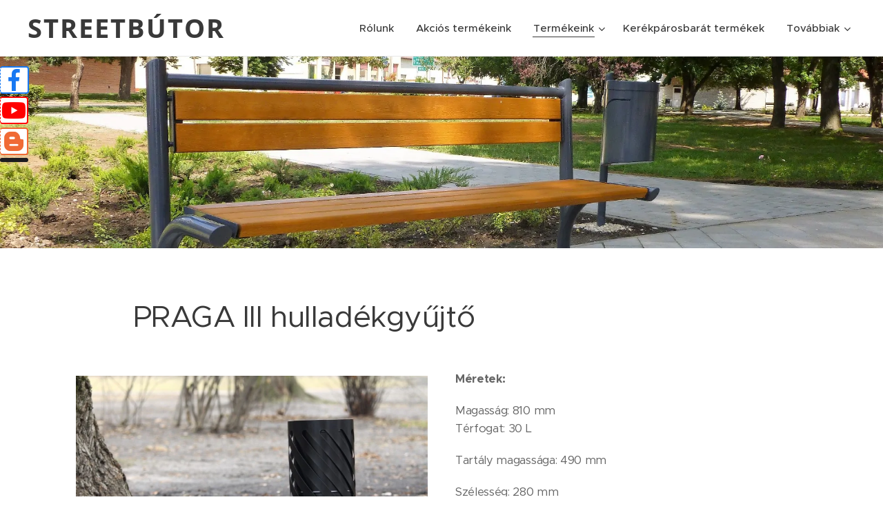

--- FILE ---
content_type: text/html; charset=UTF-8
request_url: https://www.streetbutor.hu/praga-iii-hulladekgyujto/
body_size: 27197
content:
<!DOCTYPE html>
<html class="no-js" prefix="og: https://ogp.me/ns#" lang="hu">
<head><link rel="preconnect" href="https://duyn491kcolsw.cloudfront.net" crossorigin><link rel="preconnect" href="https://fonts.gstatic.com" crossorigin><meta charset="utf-8"><link rel="shortcut icon" href="https://duyn491kcolsw.cloudfront.net/files/1t/1tk/1tkkpx.ico?ph=f021e02548"><link rel="apple-touch-icon" href="https://duyn491kcolsw.cloudfront.net/files/1t/1tk/1tkkpx.ico?ph=f021e02548"><link rel="icon" href="https://duyn491kcolsw.cloudfront.net/files/1t/1tk/1tkkpx.ico?ph=f021e02548">
    <meta http-equiv="X-UA-Compatible" content="IE=edge">
    <title>PRAGA III hulladékgyűjtő :: Streetbútor</title>
    <meta name="viewport" content="width=device-width,initial-scale=1">
    <meta name="msapplication-tap-highlight" content="no">
    
    <link href="https://duyn491kcolsw.cloudfront.net/files/0r/0rk/0rklmm.css?ph=f021e02548" media="print" rel="stylesheet">
    <link href="https://duyn491kcolsw.cloudfront.net/files/2e/2e5/2e5qgh.css?ph=f021e02548" media="screen and (min-width:100000em)" rel="stylesheet" data-type="cq" disabled>
    <link rel="stylesheet" href="https://duyn491kcolsw.cloudfront.net/files/41/41k/41kc5i.css?ph=f021e02548"><link rel="stylesheet" href="https://duyn491kcolsw.cloudfront.net/files/3b/3b2/3b2e8e.css?ph=f021e02548" media="screen and (min-width:37.5em)"><link rel="stylesheet" href="https://duyn491kcolsw.cloudfront.net/files/2v/2vp/2vpyx8.css?ph=f021e02548" data-wnd_color_scheme_file=""><link rel="stylesheet" href="https://duyn491kcolsw.cloudfront.net/files/34/34q/34qmjb.css?ph=f021e02548" data-wnd_color_scheme_desktop_file="" media="screen and (min-width:37.5em)" disabled=""><link rel="stylesheet" href="https://duyn491kcolsw.cloudfront.net/files/1j/1jo/1jorv9.css?ph=f021e02548" data-wnd_additive_color_file=""><link rel="stylesheet" href="https://duyn491kcolsw.cloudfront.net/files/4a/4ao/4ao7pp.css?ph=f021e02548" data-wnd_typography_file=""><link rel="stylesheet" href="https://duyn491kcolsw.cloudfront.net/files/1x/1xu/1xuc5m.css?ph=f021e02548" data-wnd_typography_desktop_file="" media="screen and (min-width:37.5em)" disabled=""><script>(()=>{let e=!1;const t=()=>{if(!e&&window.innerWidth>=600){for(let e=0,t=document.querySelectorAll('head > link[href*="css"][media="screen and (min-width:37.5em)"]');e<t.length;e++)t[e].removeAttribute("disabled");e=!0}};t(),window.addEventListener("resize",t),"container"in document.documentElement.style||fetch(document.querySelector('head > link[data-type="cq"]').getAttribute("href")).then((e=>{e.text().then((e=>{const t=document.createElement("style");document.head.appendChild(t),t.appendChild(document.createTextNode(e)),import("https://duyn491kcolsw.cloudfront.net/client/js.polyfill/container-query-polyfill.modern.js").then((()=>{let e=setInterval((function(){document.body&&(document.body.classList.add("cq-polyfill-loaded"),clearInterval(e))}),100)}))}))}))})()</script>
<link rel="preload stylesheet" href="https://duyn491kcolsw.cloudfront.net/files/2m/2m8/2m8msc.css?ph=f021e02548" as="style"><meta name="description" content="Magasság: 810 mm Térfogat: 30 L"><meta name="keywords" content=""><meta name="generator" content="Webnode 2"><meta name="apple-mobile-web-app-capable" content="no"><meta name="apple-mobile-web-app-status-bar-style" content="black"><meta name="format-detection" content="telephone=no"><style>
	/* Azonnali Elérhetõség */
	.azonnali  {
	    position:fixed;
	    top:220px;
	}

	.azonnali a {
		color: #fff;
	}
	 
	#azonnali-box
	{
	  position: fixed;
	  left: 0;
	  transition: transform 0.5s;
	  -webkit-transition: transform 0.5s;
	  -o-transition: transform 0.5s;
	  -moz-transition: transform 0.5s;
	  background: #000;
	  border-radius: 5px;
	}

	@media only screen and (min-width: 0px) and (max-width: 750px) {
	    .facebook{display:none;}
	    .youtube{display: none;}
	    .blogger{display: none;}
	    .azonnali { top:0; width:100%; }
		#azonnali-box
		{
		  border-top: 0 !important;
		  border-left: 0 !important;
		  border-right: 0 !important;
		  border-radius: 0 !important;
		}
		.zarva{
			transform: translate3D(0,-100%,0) !important;
		  -moz-transform: translate3D(0,-100%,0) !important;
		  -webkit-transform: translate3D(0,-100%,0) !important;
		  -o-transform: translate3D(0,-100%,0) !important;
		}
		#nyito{ display:block;position:absolute;left:0;bottom:-48px; text-align:center;background:#000000; width:100%; color:#fff;line-height: 23px;}
		#nyito img{ margin-top:-20px; }
		header{
			margin-top:40px;
		}
	}

	@media only screen and (min-width: 751px) {
		#nyito{ display:none; }
	}

	  #azonnali-box { border: 3px solid #1B1C1F;z-index:99999;padding:3px;color:#fff; text-align:center;}
	  #azonnali-box a {margin-left:5px;  }


	.azonnali-slider
	{
	  position: absolute;
	  left: 100%;
	  height: 100%;
	}

	.azonnali-slider img
	{
		width: 35px;
		left:3px;
	    top:3px;
		position: absolute;
	    background-color:#000000;
	    border-radius:3px;
		border:3px solid #1B1C1F;
	}

	#azonnali-box hr{
		margin:0 !important;
	}

	.zarva{
		transform: translate3D(-100%,0,0);
	  -moz-transform: translate3D(-100%,0,0);
	  -webkit-transform: translate3D(-100%,0,0);
	  -o-transform: translate3D(-100%,0,0);
	  transition: transform 0.5s;
	  -webkit-transition: transform 0.5s;
	  -o-transition: transform 0.5s;
	  -moz-transition: transform 0.5s;
	}
	.nyitva{
		transform: translate3D(0,0,0);
	  -moz-transform: translate3D(0,0,0);
	  -webkit-transform: translate3D(0,0,0);
	  -o-transform: translate3D(0,0,0);
	  z-index:999999999;
	}

@media only screen and (max-width: 750px) {
.layout-01 #main, .layout-01 #main .section-wrapper, .layout-01 #main .section-wrapper-content, .layout-01 #wrapper, .layout-01 .wnd-page {
	margin-top: 20px;
}
}

	</style>
<meta name="google-site-verification" content="zfwvYRVA-Fk_JgMHVk6tmLqwmNWzAd_lOH4CFoS-2pw" />

<link rel="stylesheet" href="https://use.fontawesome.com/releases/v5.4.1/css/all.css" integrity="sha384-5sAR7xN1Nv6T6+dT2mhtzEpVJvfS3NScPQTrOxhwjIuvcA67KV2R5Jz6kr4abQsz" crossorigin="anonymous">
<style>
.scrollTop{
display: none;
}

.scrollTop{
z-index: 99999;
position: fixed;
right:5px;
bottom: 5px;
padding: 10px 15px;
display: none;
background: #c9c9c9;
transition: 0.3s;
border-radius: 50%;
cursor: pointer;
}
.scrollTop:hover{
background: #e6e6e6;
transition: 0.3s;
}
.show{
transition: 0.6s;
display:block;
}

.fa-angle-up{

}

.facebook i {
    padding: 2px 11px;
    border-radius: 4px 4px;
    background-color: #fff;
    color: #1778f2;
    border-right: 2px solid #1778f2;
    border-top: 2px solid #1778f2;
    border-bottom: 2px solid #1778f2;
    border-left: 1px dashed #1778f2;
    position: relative;
    /* bottom: 0; */
    left: 0px;
}
.facebook{
	position: fixed;
	top: 96px;
	z-index: 99999;
}
.youtube{
	position: fixed;
	top: 140px;
	z-index: 99999;
}
.youtube i {
    padding: 2px 1px;
    border-radius: 4px 4px;
    background-color: #fff;
    color: #ff0000;
    border-right: 2px solid #ff0000;
    border-top: 2px solid #ff0000;
    border-bottom: 2px solid #ff0000;
    border-left: 1px dashed #ff0000;
    position: relative;
    /* bottom: 0; */
    left: 0px;
}
.blogger{
position: fixed;
top: 185px;
z-index: 99999;
}
.blogger i {
padding: 2px 5px;
border-radius: 4px 4px;
background-color: #fff;
color: #f06a35;
border-right: 2px solid #f06a35;
border-top: 2px solid #f06a35;
border-bottom: 2px solid #f06a35;
border-left: 1px dashed #f06a35;
position: relative;
/* bottom: 0; */
left: 0px;
}
</style> 
<!-- Google Tag Manager -->
<script>(function(w,d,s,l,i){w[l]=w[l]||[];w[l].push({'gtm.start':
new Date().getTime(),event:'gtm.js'});var f=d.getElementsByTagName(s)[0],
j=d.createElement(s),dl=l!='dataLayer'?'&l='+l:'';j.async=true;j.src=
'https://www.googletagmanager.com/gtm.js?id='+i+dl;f.parentNode.insertBefore(j,f);
})(window,document,'script','dataLayer','GTM-M7DMGNQ');</script>
<!-- End Google Tag Manager -->

<meta property="og:url" content="https://www.streetbutor.hu/praga-iii-hulladekgyujto/"><meta property="og:title" content="PRAGA III hulladékgyűjtő :: Streetbútor"><meta property="og:type" content="article"><meta property="og:description" content="Magasság: 810 mm Térfogat: 30 L"><meta property="og:site_name" content="Streetbútor"><meta property="og:image" content="https://f021e02548.clvaw-cdnwnd.com/3dc6919e68cfe6c12a5f64812d07225e/200000553-793967a334/700/kuka4.jpg?ph=f021e02548"><meta property="og:article:published_time" content="2023-04-17T00:00:00+0200"><meta name="robots" content="index,follow"><link rel="canonical" href="https://www.streetbutor.hu/praga-iii-hulladekgyujto/"><script>window.checkAndChangeSvgColor=function(c){try{var a=document.getElementById(c);if(a){c=[["border","borderColor"],["outline","outlineColor"],["color","color"]];for(var h,b,d,f=[],e=0,m=c.length;e<m;e++)if(h=window.getComputedStyle(a)[c[e][1]].replace(/\s/g,"").match(/^rgb[a]?\(([0-9]{1,3}),([0-9]{1,3}),([0-9]{1,3})/i)){b="";for(var g=1;3>=g;g++)b+=("0"+parseInt(h[g],10).toString(16)).slice(-2);"0"===b.charAt(0)&&(d=parseInt(b.substr(0,2),16),d=Math.max(16,d),b=d.toString(16)+b.slice(-4));f.push(c[e][0]+"="+b)}if(f.length){var k=a.getAttribute("data-src"),l=k+(0>k.indexOf("?")?"?":"&")+f.join("&");a.src!=l&&(a.src=l,a.outerHTML=a.outerHTML)}}}catch(n){}};</script><script>
		window._gtmDataLayer = window._gtmDataLayer || [];
		(function(w,d,s,l,i){w[l]=w[l]||[];w[l].push({'gtm.start':new Date().getTime(),event:'gtm.js'});
		var f=d.getElementsByTagName(s)[0],j=d.createElement(s),dl=l!='dataLayer'?'&l='+l:'';
		j.async=true;j.src='https://www.googletagmanager.com/gtm.js?id='+i+dl;f.parentNode.insertBefore(j,f);})
		(window,document,'script','_gtmDataLayer','GTM-542MMSL');</script><script src="https://www.googletagmanager.com/gtag/js?id=UA-138969826-1" async></script><script>
						window.dataLayer = window.dataLayer || [];
						function gtag(){
						
						dataLayer.push(arguments);}
						gtag('js', new Date());
						</script><script>gtag('config', 'UA-138969826-1');</script></head>
<body class="l wt-page l-default l-d-none b-btn-sq b-btn-s-l b-btn-dn b-btn-bw-1 img-d-n img-t-o img-h-z line-solid b-e-ds lbox-d c-s-s   wnd-fe"><noscript>
				<iframe
				 src="https://www.googletagmanager.com/ns.html?id=GTM-542MMSL"
				 height="0"
				 width="0"
				 style="display:none;visibility:hidden"
				 >
				 </iframe>
			</noscript>

<div class="wnd-page l-page cs-gray ac-none t-t-fs-m t-t-fw-m t-t-sp-n t-t-d-n t-s-fs-s t-s-fw-m t-s-sp-n t-s-d-n t-p-fs-s t-p-fw-m t-p-sp-n t-h-fs-s t-h-fw-m t-h-sp-n t-bq-fs-m t-bq-fw-m t-bq-sp-n t-bq-d-l t-btn-fw-l t-nav-fw-s t-pd-fw-s t-nav-tt-n">
    <div class="l-w t cf t-24">
        <div class="l-bg cf">
            <div class="s-bg-l">
                
                
            </div>
        </div>
        <header class="l-h cf">
            <div class="sw cf">
	<div class="sw-c cf"><section data-space="true" class="s s-hn s-hn-default wnd-mt-classic wnd-na-c logo-classic sc-w   wnd-w-wide wnd-nh-m wnd-nav-border menu-default-underline">
	<div class="s-w">
		<div class="s-o">

			<div class="s-bg">
                <div class="s-bg-l">
                    
                    
                </div>
			</div>

			<div class="h-w h-f wnd-fixed">

				<div class="n-l">
					<div class="s-c menu-nav">
						<div class="logo-block">
							<div class="b b-l logo logo-default logo-nb open-sans wnd-logo-with-text logo-25 b-ls-l">
	<div class="b-l-c logo-content">
		<a class="b-l-link logo-link" href="/home/">

			

			

			<div class="b-l-br logo-br"></div>

			<div class="b-l-text logo-text-wrapper">
				<div class="b-l-text-w logo-text">
					<span class="b-l-text-c logo-text-cell"><font class="wnd-font-size-150"><b>STREETBÚTOR</b></font></span>
				</div>
			</div>

		</a>
	</div>
</div>
						</div>

						<div id="menu-slider">
							<div id="menu-block">
								<nav id="menu"><div class="menu-font menu-wrapper">
	<a href="#" class="menu-close" rel="nofollow" title="Close Menu"></a>
	<ul role="menubar" aria-label="Menü" class="level-1">
		<li role="none">
			<a class="menu-item" role="menuitem" href="/rolunk/"><span class="menu-item-text">Rólunk</span></a>
			
		</li><li role="none">
			<a class="menu-item" role="menuitem" href="/esztetikailag-serult-es-javitott-masodosztalyu-termekek/"><span class="menu-item-text">Akciós termékeink</span></a>
			
		</li><li role="none" class="wnd-active-path wnd-with-submenu">
			<a class="menu-item" role="menuitem" href="/termekeink/"><span class="menu-item-text">Termékeink</span></a>
			<ul role="menubar" aria-label="Menü" class="level-2">
		<li role="none" class="wnd-with-submenu">
			<a class="menu-item" role="menuitem" href="/padok-es-asztalok/"><span class="menu-item-text">Padok és asztalok</span></a>
			<ul role="menubar" aria-label="Menü" class="level-3">
		<li role="none">
			<a class="menu-item" role="menuitem" href="/betonpad-tamlaval-4447/"><span class="menu-item-text">Betonpad támlával 4447</span></a>
			
		</li><li role="none">
			<a class="menu-item" role="menuitem" href="/betonasztal-city-7376/"><span class="menu-item-text">Betonasztal City 7376</span></a>
			
		</li><li role="none">
			<a class="menu-item" role="menuitem" href="/betonpad-city-7377/"><span class="menu-item-text">Betonpad City 7377</span></a>
			
		</li><li role="none">
			<a class="menu-item" role="menuitem" href="/kulteri-parki-pad-701/"><span class="menu-item-text">Kültéri parki pad 701.</span></a>
			
		</li><li role="none">
			<a class="menu-item" role="menuitem" href="/kulteri-parki-pad-702/"><span class="menu-item-text">Kültéri parki pad 702.</span></a>
			
		</li><li role="none">
			<a class="menu-item" role="menuitem" href="/kulteri-parki-pad-708/"><span class="menu-item-text">Kültéri parki pad 708.</span></a>
			
		</li><li role="none">
			<a class="menu-item" role="menuitem" href="/kulteri-parki-pad-709/"><span class="menu-item-text">Kültéri parki pad 709.</span></a>
			
		</li><li role="none">
			<a class="menu-item" role="menuitem" href="/kulteri-parki-tamla-nelkuli-pad-711-b/"><span class="menu-item-text">Kültéri parki támla nélküli pad 711-B.</span></a>
			
		</li><li role="none">
			<a class="menu-item" role="menuitem" href="/kulteri-parki-pad-711/"><span class="menu-item-text">Kültéri parki pad 711.</span></a>
			
		</li><li role="none">
			<a class="menu-item" role="menuitem" href="/kulteri-utcai-tamla-nelkuli-pad-706/"><span class="menu-item-text">Kültéri, utcai támla nélküli pad 706.</span></a>
			
		</li><li role="none">
			<a class="menu-item" role="menuitem" href="/kulteri-tamla-nelkuli-pad-716/"><span class="menu-item-text">Kültéri, támla nélküli pad 716.</span></a>
			
		</li><li role="none">
			<a class="menu-item" role="menuitem" href="/kulteri-parki-pad-amsterdam-fr/"><span class="menu-item-text">Kültéri, Parki Pad AMSTERDAM-FR</span></a>
			
		</li><li role="none">
			<a class="menu-item" role="menuitem" href="/kulteri-kozteri-padok-anvers-fr/"><span class="menu-item-text">Kültéri, Köztéri Padok ANVERS-FR</span></a>
			
		</li><li role="none">
			<a class="menu-item" role="menuitem" href="/kulteri-tamla-nelkuli-pad-bilston/"><span class="menu-item-text">Kültéri támla nélküli pad BILSTON</span></a>
			
		</li><li role="none">
			<a class="menu-item" role="menuitem" href="/kulteri-parki-pad-loca-cadiz-fr/"><span class="menu-item-text">Kültéri Parki Pad, Lóca CADIZ-FR</span></a>
			
		</li><li role="none">
			<a class="menu-item" role="menuitem" href="/kulteri-parki-pad-davos-fr/"><span class="menu-item-text">Kültéri, Parki Pad DAVOS-FR</span></a>
			
		</li><li role="none">
			<a class="menu-item" role="menuitem" href="/kulteri-parki-pad-dorna-or/"><span class="menu-item-text">Kültéri Parki Pad DORNA-OR</span></a>
			
		</li><li role="none">
			<a class="menu-item" role="menuitem" href="/kulteri-parki-pad-dublin-fr/"><span class="menu-item-text">Kültéri, Parki Pad DUBLIN-FR</span></a>
			
		</li><li role="none">
			<a class="menu-item" role="menuitem" href="/kulteri-parki-pad-graz-fr/"><span class="menu-item-text">Kültéri, Parki Pad GRAZ-FR</span></a>
			
		</li><li role="none">
			<a class="menu-item" role="menuitem" href="/kulteri-parki-pad-harley-2-fr/"><span class="menu-item-text">Kültéri, Parki Pad HARLEY 2-FR</span></a>
			
		</li><li role="none">
			<a class="menu-item" role="menuitem" href="/kulteri-parki-pad-harley3-fr/"><span class="menu-item-text">Kültéri Parki Pad HARLEY3-FR</span></a>
			
		</li><li role="none">
			<a class="menu-item" role="menuitem" href="/kulteri-parki-pad-harley-fr/"><span class="menu-item-text">Kültéri, Parki Pad HARLEY-FR</span></a>
			
		</li><li role="none">
			<a class="menu-item" role="menuitem" href="/kulteri-parki-pad-ianca-or/"><span class="menu-item-text">Kültéri, Parki Pad IANCA-OR</span></a>
			
		</li><li role="none">
			<a class="menu-item" role="menuitem" href="/kulteri-parki-tamla-nelkuli-pad-ineu-or/"><span class="menu-item-text">Kültéri, Parki Támla nélküli pad INEU-OR</span></a>
			
		</li><li role="none">
			<a class="menu-item" role="menuitem" href="/kulteri-parki-pad-kassel-or/"><span class="menu-item-text">Kültéri Parki Pad KASSEL-OR</span></a>
			
		</li><li role="none">
			<a class="menu-item" role="menuitem" href="/kulteri-parki-pad-kuban-fr/"><span class="menu-item-text">Kültéri, Parki Pad KUBAN-FR</span></a>
			
		</li><li role="none">
			<a class="menu-item" role="menuitem" href="/kulteri-parki-pad-lyon-fr/"><span class="menu-item-text">Kültéri, Parki Pad LYON-FR</span></a>
			
		</li><li role="none">
			<a class="menu-item" role="menuitem" href="/kulteri-parki-pad-minsk-2-fr/"><span class="menu-item-text">Kültéri, Parki Pad MINSK 2-FR</span></a>
			
		</li><li role="none">
			<a class="menu-item" role="menuitem" href="/kulteri-parki-pad-minsk-3-fr/"><span class="menu-item-text">Kültéri Parki Pad MINSK 3-FR</span></a>
			
		</li><li role="none">
			<a class="menu-item" role="menuitem" href="/kulteri-parki-pad-minsk-fr/"><span class="menu-item-text">Kültéri, Parki Pad MINSK-FR</span></a>
			
		</li><li role="none">
			<a class="menu-item" role="menuitem" href="/egylabas-parki-kozteri-pad-monaco-or/"><span class="menu-item-text">Egylábas Parki, Köztéri Pad MONACO-OR</span></a>
			
		</li><li role="none">
			<a class="menu-item" role="menuitem" href="/kozteri-kulteri-parki-pad-oslo-fr/"><span class="menu-item-text">Köztéri, Kültéri, Parki Pad OSLO-FR</span></a>
			
		</li><li role="none">
			<a class="menu-item" role="menuitem" href="/kerti-butor-kulteri-karosszek-oslo-akac/"><span class="menu-item-text">Kerti Bútor, Kültéri Karosszék OSLO Akác</span></a>
			
		</li><li role="none">
			<a class="menu-item" role="menuitem" href="/kulteri-parki-pad-oxford-fr/"><span class="menu-item-text">Kültéri Parki Pad OXFORD-FR</span></a>
			
		</li><li role="none">
			<a class="menu-item" role="menuitem" href="/kerti-butor-udvari-pad-oxford-ar/"><span class="menu-item-text">Kerti Bútor, Udvari Pad OXFORD-AR</span></a>
			
		</li><li role="none">
			<a class="menu-item" role="menuitem" href="/kerti-butor-udvari-pad-salzburg-fr/"><span class="menu-item-text">Kerti Bútor, Udvari Pad SALZBURG-FR</span></a>
			
		</li><li role="none">
			<a class="menu-item" role="menuitem" href="/kozteri-pad-sanove-fr/"><span class="menu-item-text">Köztéri Pad SANOVE-FR</span></a>
			
		</li><li role="none">
			<a class="menu-item" role="menuitem" href="/kulteri-kerti-asztal-valdez/"><span class="menu-item-text">Kültéri Kerti Asztal VALDEZ</span></a>
			
		</li><li role="none">
			<a class="menu-item" role="menuitem" href="/kulteri-parki-pad-varna-2-fr/"><span class="menu-item-text">Kültéri, Parki Pad VARNA 2-FR</span></a>
			
		</li><li role="none">
			<a class="menu-item" role="menuitem" href="/kulteri-parki-pad-varna-fr/"><span class="menu-item-text">Kültéri, Parki Pad VARNA-FR</span></a>
			
		</li><li role="none">
			<a class="menu-item" role="menuitem" href="/kulteri-parki-pad-varna-3-fr/"><span class="menu-item-text">Kültéri, Parki Pad VARNA 3-FR</span></a>
			
		</li><li role="none">
			<a class="menu-item" role="menuitem" href="/bretana-kerti-pad-3829/"><span class="menu-item-text">Bretana kerti pad 3829</span></a>
			
		</li><li role="none">
			<a class="menu-item" role="menuitem" href="/utcai-pad-4027/"><span class="menu-item-text">Utcai pad 4027</span></a>
			
		</li><li role="none">
			<a class="menu-item" role="menuitem" href="/utcai-pad-4028/"><span class="menu-item-text">Utcai pad 4028</span></a>
			
		</li><li role="none">
			<a class="menu-item" role="menuitem" href="/utcai-pad-4030/"><span class="menu-item-text">Utcai pad 4030</span></a>
			
		</li><li role="none">
			<a class="menu-item" role="menuitem" href="/utcai-pad-4029/"><span class="menu-item-text">Utcai pad 4029</span></a>
			
		</li><li role="none">
			<a class="menu-item" role="menuitem" href="/wien-ontottvas-pad-fa-ulokevel-7136/"><span class="menu-item-text">Wien öntöttvas pad fa ülőkével 7136</span></a>
			
		</li><li role="none">
			<a class="menu-item" role="menuitem" href="/city-pad-hattamlaval-7186/"><span class="menu-item-text">City pad háttámlával 7186</span></a>
			
		</li><li role="none">
			<a class="menu-item" role="menuitem" href="/asztal-ka-1870/"><span class="menu-item-text">Asztal KA-1870</span></a>
			
		</li><li role="none">
			<a class="menu-item" role="menuitem" href="/tamlas-pad/"><span class="menu-item-text">Támlás pad</span></a>
			
		</li><li role="none">
			<a class="menu-item" role="menuitem" href="/loca/"><span class="menu-item-text">Lóca</span></a>
			
		</li><li role="none">
			<a class="menu-item" role="menuitem" href="/meva-city-pad-hattamla-nelkul-7185/"><span class="menu-item-text">City pad háttámla nélkül 7185</span></a>
			
		</li><li role="none">
			<a class="menu-item" role="menuitem" href="/piknik-asztal/"><span class="menu-item-text">Piknik asztal</span></a>
			
		</li><li role="none">
			<a class="menu-item" role="menuitem" href="/ulogarnitura-fabol/"><span class="menu-item-text">Ülőgarnitúra fából</span></a>
			
		</li><li role="none">
			<a class="menu-item" role="menuitem" href="/sorpad-3799/"><span class="menu-item-text">Sörpad 3799</span></a>
			
		</li><li role="none">
			<a class="menu-item" role="menuitem" href="/korpad/"><span class="menu-item-text">Körpad</span></a>
			
		</li><li role="none">
			<a class="menu-item" role="menuitem" href="/lezervagott-fem-egyenes-pad/"><span class="menu-item-text">Lézervágott fém egyenes pad</span></a>
			
		</li><li role="none">
			<a class="menu-item" role="menuitem" href="/lezervagott-fem-egyenes-es-korpad-kombinacio/"><span class="menu-item-text">Lézervágott fém egyenes és körpad kombináció</span></a>
			
		</li><li role="none">
			<a class="menu-item" role="menuitem" href="/liget-pad/"><span class="menu-item-text">Liget pad</span></a>
			
		</li><li role="none">
			<a class="menu-item" role="menuitem" href="/setany-pad/"><span class="menu-item-text">Sétány pad</span></a>
			
		</li><li role="none">
			<a class="menu-item" role="menuitem" href="/kulteri-parki-pad-700/"><span class="menu-item-text">Kültéri parki pad 700</span></a>
			
		</li><li role="none">
			<a class="menu-item" role="menuitem" href="/parki-pad-710/"><span class="menu-item-text">Parki pad 710</span></a>
			
		</li><li role="none">
			<a class="menu-item" role="menuitem" href="/modern-varosi-loca/"><span class="menu-item-text">Modern városi lóca</span></a>
			
		</li><li role="none">
			<a class="menu-item" role="menuitem" href="/modern-varosi-tamlas-pad/"><span class="menu-item-text">Modern városi támlás pad</span></a>
			
		</li><li role="none">
			<a class="menu-item" role="menuitem" href="/modern-varosi-asztal/"><span class="menu-item-text">Modern városi asztal</span></a>
			
		</li><li role="none">
			<a class="menu-item" role="menuitem" href="/horus-kulteri-pad/"><span class="menu-item-text">Horus Kültéri pad</span></a>
			
		</li><li role="none">
			<a class="menu-item" role="menuitem" href="/spartan-bis-pad/"><span class="menu-item-text">Spartan Bis pad</span></a>
			
		</li><li role="none">
			<a class="menu-item" role="menuitem" href="/lodzka-kulteri-pad-karfaval/"><span class="menu-item-text">Lódzka kültéri pad karfával</span></a>
			
		</li><li role="none">
			<a class="menu-item" role="menuitem" href="/lodzka-kulteri-pad/"><span class="menu-item-text">Lódzka kültéri pad</span></a>
			
		</li><li role="none">
			<a class="menu-item" role="menuitem" href="/zeus-kulteri-pad/"><span class="menu-item-text">Zeus kültéri pad</span></a>
			
		</li><li role="none">
			<a class="menu-item" role="menuitem" href="/centurio-kulteri-pad/"><span class="menu-item-text">Centúrió kültéri pad</span></a>
			
		</li><li role="none">
			<a class="menu-item" role="menuitem" href="/spartan-kulteri-pad/"><span class="menu-item-text">Spartan kültéri pad</span></a>
			
		</li><li role="none">
			<a class="menu-item" role="menuitem" href="/lodzka-tamla-nelkuli-pad/"><span class="menu-item-text">LÓDZKA Támla nélküli pad</span></a>
			
		</li><li role="none">
			<a class="menu-item" role="menuitem" href="/st-3-loca/"><span class="menu-item-text">ST-3 lóca</span></a>
			
		</li><li role="none">
			<a class="menu-item" role="menuitem" href="/roma-beton-varosi-pad/"><span class="menu-item-text">RÓMA beton városi pad</span></a>
			
		</li><li role="none">
			<a class="menu-item" role="menuitem" href="/spartan-asztal/"><span class="menu-item-text">SPARTAN asztal</span></a>
			
		</li><li role="none">
			<a class="menu-item" role="menuitem" href="/viking-b-kulteri-pad/"><span class="menu-item-text">Viking B kültéri pad</span></a>
			
		</li><li role="none">
			<a class="menu-item" role="menuitem" href="/viking-kulteri-pad/"><span class="menu-item-text">Viking Kültéri pad</span></a>
			
		</li><li role="none">
			<a class="menu-item" role="menuitem" href="/gdanska-ontottvas-pad/"><span class="menu-item-text">Gdanska öntöttvas pad</span></a>
			
		</li><li role="none">
			<a class="menu-item" role="menuitem" href="/roma-p-beton-varosi-pad/"><span class="menu-item-text">RÓMA-P beton városi pad</span></a>
			
		</li><li role="none">
			<a class="menu-item" role="menuitem" href="/roma-tamla-nelkuli-beton-pad/"><span class="menu-item-text">RÓMA támla nélküli beton pad</span></a>
			
		</li><li role="none">
			<a class="menu-item" role="menuitem" href="/spartan-tamla-nelkuli-pad/"><span class="menu-item-text">SPARTAN támla nélküli pad</span></a>
			
		</li><li role="none">
			<a class="menu-item" role="menuitem" href="/kulteri-tamla-nelkuli-pad-breaza-b/"><span class="menu-item-text">Kültéri támla nélküli pad BREAZA.B </span></a>
			
		</li><li role="none">
			<a class="menu-item" role="menuitem" href="/fured-beton-fa-pad/"><span class="menu-item-text">Füred beton-fa pad</span></a>
			
		</li><li role="none">
			<a class="menu-item" role="menuitem" href="/kulteri-asztal-es-pad-garnitura-ineu-2-or/"><span class="menu-item-text">Kültéri asztal és pad garnitúra INEU.2-OR</span></a>
			
		</li><li role="none">
			<a class="menu-item" role="menuitem" href="/copenhaga-fr-pad/"><span class="menu-item-text">COPENHAGA-FR pad</span></a>
			
		</li><li role="none">
			<a class="menu-item" role="menuitem" href="/kulteri-thavis-asztal/"><span class="menu-item-text">Kültéri Thavis asztal</span></a>
			
		</li><li role="none">
			<a class="menu-item" role="menuitem" href="/thavis-kulteri-parki-pad/"><span class="menu-item-text">Thavis kültéri parki pad</span></a>
			
		</li><li role="none">
			<a class="menu-item" role="menuitem" href="/thavis-kulteri-tamla-nelkuli-pad/"><span class="menu-item-text">Thavis kültéri támla nélküli pad</span></a>
			
		</li><li role="none">
			<a class="menu-item" role="menuitem" href="/beton-asztal-3351/"><span class="menu-item-text">Beton asztal 3351</span></a>
			
		</li><li role="none">
			<a class="menu-item" role="menuitem" href="/gladiator-pad/"><span class="menu-item-text">Gladiátor pad</span></a>
			
		</li><li role="none">
			<a class="menu-item" role="menuitem" href="/gladiator-pad2/"><span class="menu-item-text">Gladiátor pad.</span></a>
			
		</li><li role="none">
			<a class="menu-item" role="menuitem" href="/gladiator-bis-pad/"><span class="menu-item-text">Gladiátor bis pad</span></a>
			
		</li><li role="none">
			<a class="menu-item" role="menuitem" href="/gladiator-asztal/"><span class="menu-item-text">Gladiator asztal</span></a>
			
		</li><li role="none">
			<a class="menu-item" role="menuitem" href="/malott-or-tamla-nelkuli-pad/"><span class="menu-item-text">Malott OR támla nélküli pad</span></a>
			
		</li><li role="none">
			<a class="menu-item" role="menuitem" href="/malott-m-asztal/"><span class="menu-item-text">MALOTT-M asztal</span></a>
			
		</li><li role="none">
			<a class="menu-item" role="menuitem" href="/spartan-parki-pad/"><span class="menu-item-text">Spartan parki pad</span></a>
			
		</li><li role="none">
			<a class="menu-item" role="menuitem" href="/gladiator-pad-karfaval/"><span class="menu-item-text">Gladiator pad karfával</span></a>
			
		</li><li role="none">
			<a class="menu-item" role="menuitem" href="/spartan-wpc-pad/"><span class="menu-item-text">Spartan WPC pad</span></a>
			
		</li><li role="none">
			<a class="menu-item" role="menuitem" href="/pad-asztal-garnitura-keszlet-s-thavis-or/"><span class="menu-item-text">Pad-Asztal Garnitúra, Készlet S.THAVIS-OR</span></a>
			
		</li><li role="none">
			<a class="menu-item" role="menuitem" href="/lyon-b-fr/"><span class="menu-item-text">LYON-B FR</span></a>
			
		</li><li role="none">
			<a class="menu-item" role="menuitem" href="/kerti-garnitura-stuttgart-or/"><span class="menu-item-text">KERTI GARNITÚRA STUTTGART-OR</span></a>
			
		</li><li role="none">
			<a class="menu-item" role="menuitem" href="/utcabutor-pad-asztal-garnitura-keszlet-tusnad-or/"><span class="menu-item-text">UTCABÚTOR PAD-ASZTAL GARNITÚRA,KÉSZLET TUSNAD-OR</span></a>
			
		</li><li role="none">
			<a class="menu-item" role="menuitem" href="/pad-asztal-garnitura-bratislava-or/"><span class="menu-item-text">PAD-ASZTAL GARNITÚRA BRATISLAVA-OR</span></a>
			
		</li><li role="none">
			<a class="menu-item" role="menuitem" href="/vario-latszobeton-pad/"><span class="menu-item-text">VARIO látszóbeton pad </span></a>
			
		</li><li role="none">
			<a class="menu-item" role="menuitem" href="/vario-latszobeton-pad-fa-ulokevel/"><span class="menu-item-text">VARIO látszóbeton pad fa ülőkével</span></a>
			
		</li><li role="none">
			<a class="menu-item" role="menuitem" href="/vario-latszobeton-pad-tamlas-ulokevel/"><span class="menu-item-text">VARIO látszóbeton pad támlás ülőkével</span></a>
			
		</li><li role="none">
			<a class="menu-item" role="menuitem" href="/vario-latszobeton-ulogomba/"><span class="menu-item-text">VARIO látszóbeton ülőgomba</span></a>
			
		</li><li role="none">
			<a class="menu-item" role="menuitem" href="/gladiatoros-pad-hattamla-nelkul/"><span class="menu-item-text">Gladiátoros pad háttámla nélkül</span></a>
			
		</li><li role="none">
			<a class="menu-item" role="menuitem" href="/gladiator-prestige-pad/"><span class="menu-item-text">Gladiator Prestige pad</span></a>
			
		</li><li role="none">
			<a class="menu-item" role="menuitem" href="/gladiator-wpc-pad/"><span class="menu-item-text">Gladiátor WPC pad</span></a>
			
		</li>
	</ul>
		</li><li role="none" class="wnd-with-submenu">
			<a class="menu-item" role="menuitem" href="/kandelaberek/"><span class="menu-item-text">Kandeláberek</span></a>
			<ul role="menubar" aria-label="Menü" class="level-3">
		<li role="none">
			<a class="menu-item" role="menuitem" href="/kandelaber-lampafej-ela-feher/"><span class="menu-item-text">Kandeláber Lámpafej ELA fehér</span></a>
			
		</li><li role="none">
			<a class="menu-item" role="menuitem" href="/kozteri-parki-fem-ontottvas-lampaoszlop-kandelaber-m28/"><span class="menu-item-text">Köztéri Parki Fém - Öntöttvas Lámpaoszlop Kandeláber M28</span></a>
			
		</li><li role="none">
			<a class="menu-item" role="menuitem" href="/kozvilagitasi-lampatest-ot579/"><span class="menu-item-text">Közvilágitási Lámpatest OT579</span></a>
			
		</li><li role="none">
			<a class="menu-item" role="menuitem" href="/kozvilagitasi-ontottvas-kandelaber-t28-h1/"><span class="menu-item-text">Közvilágitási Öntöttvas Kandeláber T28-H1</span></a>
			
		</li><li role="none">
			<a class="menu-item" role="menuitem" href="/kozteri-fem-ontottvas-lampaoszlop-kandelaber-tt188-sp1/"><span class="menu-item-text">Köztéri Fém - Öntöttvas Lámpaoszlop Kandeláber TT188-SP1</span></a>
			
		</li><li role="none">
			<a class="menu-item" role="menuitem" href="/kozteri-fem-ontottvas-lampaoszlop-kandelaber-unio-m1/"><span class="menu-item-text">Köztéri Fém - Öntöttvas Lámpaoszlop Kandeláber UNIO-M1</span></a>
			
		</li><li role="none">
			<a class="menu-item" role="menuitem" href="/kozteri-fem-ontottvas-lampaoszlop-kandelaber-unio-m1302-1c/"><span class="menu-item-text">Köztéri Fém - Öntöttvas Lámpaoszlop, Kandeláber UNIO-M1302-1C</span></a>
			
		</li><li role="none">
			<a class="menu-item" role="menuitem" href="/roma-b-beton-varosi-pad/"><span class="menu-item-text">RÓMA-B Beton városi pad</span></a>
			
		</li><li role="none">
			<a class="menu-item" role="menuitem" href="/kozvilagitasi-ontottvas-kandelaberek-g4-s31/"><span class="menu-item-text">Közvilágitási Öntöttvas Kandeláberek G4-S31</span></a>
			
		</li><li role="none">
			<a class="menu-item" role="menuitem" href="/kandelaber-lampafej-villa-710-gw/"><span class="menu-item-text">Kandeláber Lámpafej VILLA 710 GW</span></a>
			
		</li><li role="none">
			<a class="menu-item" role="menuitem" href="/kulteri-etkezoasztal-ineu-3/"><span class="menu-item-text">Kültéri Étkezőasztal INEU.3</span></a>
			
		</li><li role="none">
			<a class="menu-item" role="menuitem" href="/kulteri-ontottvas-allolampa-si-902-glob-300/"><span class="menu-item-text">Kültéri Öntöttvas Állólámpa SI 902 GLOB 300</span></a>
			
		</li><li role="none">
			<a class="menu-item" role="menuitem" href="/kulteri-kandelaber-lampafej-palasio-700/"><span class="menu-item-text">Kültéri Kandeláber Lámpafej PALASIO 700</span></a>
			
		</li><li role="none">
			<a class="menu-item" role="menuitem" href="/kulteri-ontottvas-mini-kandelaber-si-villa-palasio/"><span class="menu-item-text">Kültéri Öntöttvas Mini Kandeláber SI-VILLA PALASIO</span></a>
			
		</li><li role="none">
			<a class="menu-item" role="menuitem" href="/kozvilagitasi-ontottvas-kandelaberek-bl134/"><span class="menu-item-text">Közvilágítási Öntöttvas Kandeláberek BL134</span></a>
			
		</li>
	</ul>
		</li><li role="none" class="wnd-active-path wnd-with-submenu">
			<a class="menu-item" role="menuitem" href="/hulladekgyujtok/"><span class="menu-item-text">Hulladékgyűjtők</span></a>
			<ul role="menubar" aria-label="Menü" class="level-3">
		<li role="none">
			<a class="menu-item" role="menuitem" href="/masolat-portalo-hulladekgyujto/"><span class="menu-item-text">BARCELONA C23G, C23GE HULLADÉKGYŰJTŐ</span></a>
			
		</li><li role="none">
			<a class="menu-item" role="menuitem" href="/kulteri-parki-ontottvas-hulladekgyujto-bin-1-c/"><span class="menu-item-text">Kültéri, Parki Öntöttvas Hulladékgyűjtő BIN-1-C</span></a>
			
		</li><li role="none">
			<a class="menu-item" role="menuitem" href="/kulteri-parki-hulladekgyujto-k1/"><span class="menu-item-text">Kültéri, Parki Hulladékgyűjtő K1</span></a>
			
		</li><li role="none">
			<a class="menu-item" role="menuitem" href="/kulteri-szelektiv-hulladekgyujto-urban-rec-4-s/"><span class="menu-item-text">Kültéri Szelektív Hulladékgyűjtő - URBAN REC.4.S</span></a>
			
		</li><li role="none">
			<a class="menu-item" role="menuitem" href="/kulteri-parki-hulladekgyujto-urban-1c/"><span class="menu-item-text">Kültéri, Parki Hulladékgyűjtő URBAN.1.C</span></a>
			
		</li><li role="none">
			<a class="menu-item" role="menuitem" href="/kulteri-parki-hulladekgyujto-urban-2/"><span class="menu-item-text">Kültéri, Parki Hulladékgyűjtő URBAN 2</span></a>
			
		</li><li role="none">
			<a class="menu-item" role="menuitem" href="/kulteri-parki-szemetgyujto-urban-4/"><span class="menu-item-text">Kültéri, Parki Szemétgyűjtő URBAN 4</span></a>
			
		</li><li role="none">
			<a class="menu-item" role="menuitem" href="/kulteri-parki-hulladekgyujto-urban-4-c/"><span class="menu-item-text">Kültéri, Parki Hulladékgyűjtő URBAN 4.C</span></a>
			
		</li><li role="none">
			<a class="menu-item" role="menuitem" href="/kulteri-parki-hulladekgyujto-urban-6-c/"><span class="menu-item-text">Kültéri, Parki Hulladékgyűjtő URBAN 6.C</span></a>
			
		</li><li role="none">
			<a class="menu-item" role="menuitem" href="/kulteri-parki-hulladekgyujto-urban-6-c2/"><span class="menu-item-text">Kültéri, Parki Hulladékgyűjtő URBAN 6.C</span></a>
			
		</li><li role="none">
			<a class="menu-item" role="menuitem" href="/kulteri-parki-hulladekgyujto-urban-8-s/"><span class="menu-item-text">Kültéri, Parki Hulladékgyűjtő URBAN 8.S</span></a>
			
		</li><li role="none">
			<a class="menu-item" role="menuitem" href="/kulteri-parki-szemetgyujto-kuka-urban-9-1s/"><span class="menu-item-text">Kültéri, Parki Szemétgyűjtő, Kuka URBAN 9.1S</span></a>
			
		</li><li role="none">
			<a class="menu-item" role="menuitem" href="/kulteri-hulladektarolo-urban-10-cs/"><span class="menu-item-text">Kültéri Hulladéktároló URBAN 10-CS</span></a>
			
		</li><li role="none">
			<a class="menu-item" role="menuitem" href="/kulteri-parki-hulladekgyujto-urban-11-c/"><span class="menu-item-text">Kültéri, Parki Hulladékgyűjtő URBAN 11.C</span></a>
			
		</li><li role="none">
			<a class="menu-item" role="menuitem" href="/kulteri-parki-szemetgyujto-urban-15/"><span class="menu-item-text">Kültéri, Parki Szemétgyűjtő URBAN 15</span></a>
			
		</li><li role="none">
			<a class="menu-item" role="menuitem" href="/kulteri-hulladektarolo-kuka-urban-16/"><span class="menu-item-text">Kültéri Hulladéktároló, Kuka URBAN 16</span></a>
			
		</li><li role="none">
			<a class="menu-item" role="menuitem" href="/kulteri-parki-hulladekgyujto-urban-19cs/"><span class="menu-item-text">Kültéri, Parki Hulladékgyűjtő URBAN.19CS</span></a>
			
		</li><li role="none">
			<a class="menu-item" role="menuitem" href="/kulteri-parki-hulladekgyujto-urban-20cs/"><span class="menu-item-text">Kültéri, Parki Hulladékgyűjtő URBAN.20CS</span></a>
			
		</li><li role="none">
			<a class="menu-item" role="menuitem" href="/kulteri-parki-hulladekgyujto-ut3-c/"><span class="menu-item-text">Kültéri, Parki Hulladékgyűjtő UT3.C</span></a>
			
		</li><li role="none">
			<a class="menu-item" role="menuitem" href="/kulteri-parki-hulladekgyujto-ut3/"><span class="menu-item-text">Kültéri, Parki Hulladékgyűjtő UT3</span></a>
			
		</li><li role="none">
			<a class="menu-item" role="menuitem" href="/hamutarto-3628/"><span class="menu-item-text">Hamutartó 3628</span></a>
			
		</li><li role="none">
			<a class="menu-item" role="menuitem" href="/fido-kutyaurulek-gyujto-edeny-25-l-zsaktartoval/"><span class="menu-item-text">FIDO kutyaürülék-gyűjtő edény 25 l - zsáktartóval</span></a>
			
		</li><li role="none">
			<a class="menu-item" role="menuitem" href="/inox-kerek-hulladek-tarolo-3836/"><span class="menu-item-text">Inox kerek hulladék tároló 3836</span></a>
			
		</li><li role="none">
			<a class="menu-item" role="menuitem" href="/kor-alaku-hulladek-tarolo-3838/"><span class="menu-item-text">Kör alakú hulladék tároló 3838</span></a>
			
		</li><li role="none">
			<a class="menu-item" role="menuitem" href="/perforalt-boritasu-hulladek-tarolo-edeny-3953/"><span class="menu-item-text">Perforált borítású hulladék tároló edény 3953</span></a>
			
		</li><li role="none">
			<a class="menu-item" role="menuitem" href="/rogzitheto-hulladekgyujto-4034/"><span class="menu-item-text">Rögzíthető hulladékgyűjtő 4034</span></a>
			
		</li><li role="none">
			<a class="menu-item" role="menuitem" href="/fem-fa-hulladekgyujto-65-l-4086/"><span class="menu-item-text">Fém-fa hulladékgyűjtő 65 l. 4086</span></a>
			
		</li><li role="none">
			<a class="menu-item" role="menuitem" href="/a42-literes-festett-szemetgyujto-6397/"><span class="menu-item-text">42 literes festett szemétgyűjtő 6397</span></a>
			
		</li><li role="none">
			<a class="menu-item" role="menuitem" href="/ovalis-hulladektarolo-hamutartoval-7368/"><span class="menu-item-text">Ovális hulladéktároló hamutartóval 7368</span></a>
			
		</li><li role="none">
			<a class="menu-item" role="menuitem" href="/a30-l-hulladekgyujto/"><span class="menu-item-text">30 L hulladékgyüjtő</span></a>
			
		</li><li role="none">
			<a class="menu-item" role="menuitem" href="/kulteri-hulladekgyujto-3466/"><span class="menu-item-text">Kültéri hulladékgyűjtő 3466</span></a>
			
		</li><li role="none">
			<a class="menu-item" role="menuitem" href="/ateny-hulladekgyujto/"><span class="menu-item-text">ATENY hulladékgyűjtő</span></a>
			
		</li><li role="none">
			<a class="menu-item" role="menuitem" href="/centurion-hulladekgyujto/"><span class="menu-item-text">CENTURION hulladékgyűjtő</span></a>
			
		</li><li role="none">
			<a class="menu-item" role="menuitem" href="/miejski-ii-hulladekgyujto/"><span class="menu-item-text">MIEJSKI II hulladékgyűjtő</span></a>
			
		</li><li role="none">
			<a class="menu-item" role="menuitem" href="/mielski-hulladekgyujto/"><span class="menu-item-text">MIELSKI hulladékgyűjtő</span></a>
			
		</li><li role="none">
			<a class="menu-item" role="menuitem" href="/sofia-bis-hulladekgyujto/"><span class="menu-item-text">SOFIA BIS hulladékgyűjtő</span></a>
			
		</li><li role="none">
			<a class="menu-item" role="menuitem" href="/sofia-hulladekgyujto/"><span class="menu-item-text">Sofia hulladékgyűjtő</span></a>
			
		</li><li role="none">
			<a class="menu-item" role="menuitem" href="/london-hulladekgyujto/"><span class="menu-item-text">LONDON hulladékgyűjtő</span></a>
			
		</li><li role="none">
			<a class="menu-item" role="menuitem" href="/genewa-hulladekgyujto/"><span class="menu-item-text">GENEWA hulladékgyűjtő</span></a>
			
		</li><li role="none">
			<a class="menu-item" role="menuitem" href="/esferica-fem-viragtarto-3851/"><span class="menu-item-text">ESFERICA fém virágtartó 3851</span></a>
			
		</li><li role="none">
			<a class="menu-item" role="menuitem" href="/palermo-hulladekgyujto/"><span class="menu-item-text">PALERMÓ hulladékgyűjtő</span></a>
			
		</li><li role="none">
			<a class="menu-item" role="menuitem" href="/lodzki-iii-hulladekgyujto/"><span class="menu-item-text">LÓDZKI-III hulladékgyűjtő</span></a>
			
		</li><li role="none">
			<a class="menu-item" role="menuitem" href="/andora-hulladekgyujto/"><span class="menu-item-text">ANDORA hulladékgyűjtő</span></a>
			
		</li><li role="none">
			<a class="menu-item" role="menuitem" href="/wilno-hulladekgyujto/"><span class="menu-item-text">WILNO hulladékgyűjtő</span></a>
			
		</li><li role="none">
			<a class="menu-item" role="menuitem" href="/lodzki-hulladekgyujto/"><span class="menu-item-text">LÓDZKI hulladékgyűjtő</span></a>
			
		</li><li role="none">
			<a class="menu-item" role="menuitem" href="/lodzki-wpc-hulladekgyujto/"><span class="menu-item-text">LÓDZKI WPC Hulladékgyűjtő</span></a>
			
		</li><li role="none">
			<a class="menu-item" role="menuitem" href="/roma-hulladekgyujto/"><span class="menu-item-text">RÓMA hulladékgyűjtő</span></a>
			
		</li><li role="none">
			<a class="menu-item" role="menuitem" href="/rico-kulteri-hulladekgyujto/"><span class="menu-item-text">RICO kültéri hulladékgyűjtő</span></a>
			
		</li><li role="none">
			<a class="menu-item" role="menuitem" href="/tobi-kutyaurulek-gyujto-edeny/"><span class="menu-item-text">TOBI kutyaürülék-gyűjtő edény</span></a>
			
		</li><li role="none">
			<a class="menu-item" role="menuitem" href="/monaco-hulladekgyujto/"><span class="menu-item-text">MONACO hulladékgyűjtő</span></a>
			
		</li><li role="none">
			<a class="menu-item" role="menuitem" href="/riga-hulladekgyujto/"><span class="menu-item-text">RIGA hulladékgyűjtő</span></a>
			
		</li><li role="none">
			<a class="menu-item" role="menuitem" href="/praga-hulladekgyujto/"><span class="menu-item-text">PRÁGA hulladékgyűjtő</span></a>
			
		</li><li role="none" class="wnd-active wnd-active-path">
			<a class="menu-item" role="menuitem" href="/praga-iii-hulladekgyujto/"><span class="menu-item-text">PRAGA III hulladékgyűjtő</span></a>
			
		</li><li role="none">
			<a class="menu-item" role="menuitem" href="/kulteri-hulladekgyujto-urban-1-p-s/"><span class="menu-item-text">Kültéri Hulladékgyűjtő URBAN 1.P.S</span></a>
			
		</li><li role="none">
			<a class="menu-item" role="menuitem" href="/urban-rec-3-l-szelektiv-hulladekgyujto/"><span class="menu-item-text">URBAN REC.3.L szelektív hulladékgyűjtő</span></a>
			
		</li><li role="none">
			<a class="menu-item" role="menuitem" href="/kulteri-hulladekgyujto-6400-tipus/"><span class="menu-item-text">Kültéri hulladékgyűjtő 6400 típus</span></a>
			
		</li><li role="none">
			<a class="menu-item" role="menuitem" href="/urban-8-p-kulteri-hulladekgyujto/"><span class="menu-item-text">URBAN 8.P kültéri hulladékgyűjtő</span></a>
			
		</li><li role="none">
			<a class="menu-item" role="menuitem" href="/urban-9c-hulladekgyujto/"><span class="menu-item-text">URBAN 9C hulladékgyűjtő</span></a>
			
		</li><li role="none">
			<a class="menu-item" role="menuitem" href="/topsy-mua-hulladekgyujto-85-l/"><span class="menu-item-text">TOPSY műa. hulladékgyűjtő, 85 l</span></a>
			
		</li><li role="none">
			<a class="menu-item" role="menuitem" href="/fabol-keszult-hulladektarolo-hamutartoval-7576-tipus/"><span class="menu-item-text">Fából készült hulladéktároló hamutartóval, 7576 típus</span></a>
			
		</li><li role="none">
			<a class="menu-item" role="menuitem" href="/urban-30/"><span class="menu-item-text">Urban 30</span></a>
			
		</li><li role="none">
			<a class="menu-item" role="menuitem" href="/harmaskulterihulladekgyujto/"><span class="menu-item-text">Hármas kültéri hulladékgyűjtő</span></a>
			
		</li><li role="none">
			<a class="menu-item" role="menuitem" href="/kulteri-parki-hulladekgyujto-urban-17c/"><span class="menu-item-text">Kültéri, parki hulladékgyűjtő URBAN. 17C </span></a>
			
		</li><li role="none">
			<a class="menu-item" role="menuitem" href="/kulteri-hulladekgyujto-urban-5-c/"><span class="menu-item-text">Kültéri hulladékgyűjtő URBAN 5.C</span></a>
			
		</li><li role="none">
			<a class="menu-item" role="menuitem" href="/urban-27-cs-hulladekgyujto/"><span class="menu-item-text">Urban 27.CS hulladékgyűjtő</span></a>
			
		</li><li role="none">
			<a class="menu-item" role="menuitem" href="/kulteri-hulladekgyujto-urban-22cs/"><span class="menu-item-text">Kültéri hulladékgyűjtő URBAN 22CS</span></a>
			
		</li><li role="none">
			<a class="menu-item" role="menuitem" href="/kulteri-hulladekgyujto-urban-35cs/"><span class="menu-item-text">Kültéri hulladékgyűjtő URBAN 35CS</span></a>
			
		</li><li role="none">
			<a class="menu-item" role="menuitem" href="/kulteri-parki-hulladekgyujto-urban-28/"><span class="menu-item-text">Kültéri, parki hulladékgyűjtő URBAN 28</span></a>
			
		</li><li role="none">
			<a class="menu-item" role="menuitem" href="/kulteri-parki-hulladekgyujto-ut5/"><span class="menu-item-text">Kültéri, parki hulladékgyűjtő UT5</span></a>
			
		</li><li role="none">
			<a class="menu-item" role="menuitem" href="/kulteri-parki-szemetgyujto-urban-4s/"><span class="menu-item-text">Kültéri, Parki Szemétgyűjtő URBAN 4S</span></a>
			
		</li><li role="none">
			<a class="menu-item" role="menuitem" href="/urban-5-hulladektarolo/"><span class="menu-item-text">URBAN 5 hulladéktároló</span></a>
			
		</li><li role="none">
			<a class="menu-item" role="menuitem" href="/urban-6-hulladektarolo/"><span class="menu-item-text">URBAN 6 hulladéktároló</span></a>
			
		</li><li role="none">
			<a class="menu-item" role="menuitem" href="/kulteri-szelektiv-hulladekgyujto-urban-rec-33-l/"><span class="menu-item-text">KÜLTÉRI SZELEKTÍV HULLADÉKGYŰJTŐ URBAN REC.33.L</span></a>
			
		</li><li role="none">
			<a class="menu-item" role="menuitem" href="/urban-21-cs/"><span class="menu-item-text">URBAN 21.CS</span></a>
			
		</li><li role="none">
			<a class="menu-item" role="menuitem" href="/falra-rogzitheto-hamutarto/"><span class="menu-item-text">Falra rögzíthető hamutartó</span></a>
			
		</li><li role="none">
			<a class="menu-item" role="menuitem" href="/tobi-kutyaurulekgyujto-edeny-2/"><span class="menu-item-text">Tobi kutyaürülékgyűjtő edény 2.</span></a>
			
		</li><li role="none">
			<a class="menu-item" role="menuitem" href="/lohere-szelektiv-hulladekgujto/"><span class="menu-item-text">&quot;Lóhere&quot; szelektív hulladékgűjtő</span></a>
			
		</li><li role="none">
			<a class="menu-item" role="menuitem" href="/tulipan-szelektiv-hulladekgyujto/"><span class="menu-item-text">&quot;Tulipán&quot; szelektív hulladékgyűjtő</span></a>
			
		</li><li role="none">
			<a class="menu-item" role="menuitem" href="/fedeles-fa-szelektivhulladekgyujto/"><span class="menu-item-text">Fedeles fa szelektívhulladékgyűjtő</span></a>
			
		</li><li role="none">
			<a class="menu-item" role="menuitem" href="/fedeles-szelektiv-hulladekgyujto/"><span class="menu-item-text">Fedeles szelektív hulladékgyűjtő</span></a>
			
		</li><li role="none">
			<a class="menu-item" role="menuitem" href="/urban-rec-23-s/"><span class="menu-item-text">Urban REC.23.S</span></a>
			
		</li>
	</ul>
		</li><li role="none" class="wnd-with-submenu">
			<a class="menu-item" role="menuitem" href="/kerekpartarolok-es-kerekpartamaszok/"><span class="menu-item-text">Kerékpártárolók, -támaszok</span></a>
			<ul role="menubar" aria-label="Menü" class="level-3">
		<li role="none">
			<a class="menu-item" role="menuitem" href="/kerekpartarolok/"><span class="menu-item-text">Kerékpártárolók</span></a>
			
		</li><li role="none">
			<a class="menu-item" role="menuitem" href="/lodzki-10-allasos-ketoldali-kerekpartarolo/"><span class="menu-item-text">LÓDZKI 10 állásos kétoldali kerékpártároló</span></a>
			
		</li><li role="none">
			<a class="menu-item" role="menuitem" href="/lodzki-5-allasos-kerekpartarolo/"><span class="menu-item-text">LÓDZKI 5 állásos kerékpártároló</span></a>
			
		</li><li role="none">
			<a class="menu-item" role="menuitem" href="/p-alaku-kerekpartarolo/"><span class="menu-item-text">P alakú kerékpártároló</span></a>
			
		</li><li role="none">
			<a class="menu-item" role="menuitem" href="/kulteri-kerekpartarolo-bike-4/"><span class="menu-item-text">Kültéri Kerékpártároló BIKE-4</span></a>
			
		</li><li role="none">
			<a class="menu-item" role="menuitem" href="/kulteri-kerekpartarolo-bike-5/"><span class="menu-item-text">Kültéri Kerékpártároló BIKE-5</span></a>
			
		</li><li role="none">
			<a class="menu-item" role="menuitem" href="/kulteri-utcai-kerekpartarolo-rack-3/"><span class="menu-item-text">Kültéri Utcai Kerékpártároló RACK-3</span></a>
			
		</li><li role="none">
			<a class="menu-item" role="menuitem" href="/fedett-kerekpartarolo-3730/"><span class="menu-item-text">Fedett kerékpártároló 3730</span></a>
			
		</li><li role="none">
			<a class="menu-item" role="menuitem" href="/kerekpartarolo-5-allas-egyenes-3774/"><span class="menu-item-text">Kerékpártároló 5 állás-egyenes 3774</span></a>
			
		</li><li role="none">
			<a class="menu-item" role="menuitem" href="/kerekparallvany-4039/"><span class="menu-item-text">Kerékpárállvány 4039</span></a>
			
		</li><li role="none">
			<a class="menu-item" role="menuitem" href="/kerekparallvany-4040/"><span class="menu-item-text">Kerékpárállvány 4040</span></a>
			
		</li><li role="none">
			<a class="menu-item" role="menuitem" href="/kerekparallvany-4041/"><span class="menu-item-text">Kerékpárállvány 4041</span></a>
			
		</li><li role="none">
			<a class="menu-item" role="menuitem" href="/u30-kerekpartarolo/"><span class="menu-item-text">U30 Kerékpártároló</span></a>
			
		</li><li role="none">
			<a class="menu-item" role="menuitem" href="/u80-kerekpartarolo/"><span class="menu-item-text">U80 Kerékpártároló</span></a>
			
		</li><li role="none">
			<a class="menu-item" role="menuitem" href="/u100-kerekpartarolo/"><span class="menu-item-text">U100 Kerékpártároló</span></a>
			
		</li><li role="none">
			<a class="menu-item" role="menuitem" href="/kerekpartarolo-1100/"><span class="menu-item-text">Kerékpártároló 1100</span></a>
			
		</li><li role="none" class="wnd-with-submenu">
			<a class="menu-item" role="menuitem" href="/a4-szemelyes-kerekpartarolo/"><span class="menu-item-text">4 személyes kerékpártároló</span></a>
			<ul role="menubar" aria-label="Menü" class="level-3 level-max">
		<li role="none">
			<a class="menu-item" role="menuitem" href="/arajanlat-keres/"><span class="menu-item-text">Árajánlat kérés</span></a>
			
		</li>
	</ul>
		</li><li role="none">
			<a class="menu-item" role="menuitem" href="/ketoldali-spiral-kerekpartarolo-1/"><span class="menu-item-text">Kétoldali spirál kerékpártároló 1. </span></a>
			
		</li><li role="none">
			<a class="menu-item" role="menuitem" href="/ketoldali-spiral-kerekpartarolo-2/"><span class="menu-item-text">Kétoldali spirál kerékpártároló 2. </span></a>
			
		</li><li role="none">
			<a class="menu-item" role="menuitem" href="/kerekpartarolo-1-kt-1/"><span class="menu-item-text">Kerékpártároló 1. KT-1</span></a>
			
		</li><li role="none">
			<a class="menu-item" role="menuitem" href="/fedett-kerekpartarolo/"><span class="menu-item-text">Fedett kerékpártároló</span></a>
			
		</li><li role="none">
			<a class="menu-item" role="menuitem" href="/park-5-kerekpartarolo/"><span class="menu-item-text">PARK-5 kerékpártároló</span></a>
			
		</li><li role="none">
			<a class="menu-item" role="menuitem" href="/kt-3775/"><span class="menu-item-text">Kerékpártároló 3775</span></a>
			
		</li><li role="none">
			<a class="menu-item" role="menuitem" href="/a5-allasos-kerekpartarolo/"><span class="menu-item-text">5 állásos kerékpártároló</span></a>
			
		</li><li role="none">
			<a class="menu-item" role="menuitem" href="/bike-3-kerekpartarolo/"><span class="menu-item-text">BIKE-3 kerékpártároló</span></a>
			
		</li><li role="none">
			<a class="menu-item" role="menuitem" href="/kerekpartarolo-3-allasos-egyenes-3773-tipus/"><span class="menu-item-text">Kerékpártároló 3 állásos egyenes, 3773 típus</span></a>
			
		</li><li role="none">
			<a class="menu-item" role="menuitem" href="/spartan-5-allasos-kerekpartarolo/"><span class="menu-item-text">SPARTAN 5 állásos kerékpártároló</span></a>
			
		</li><li role="none">
			<a class="menu-item" role="menuitem" href="/viking-3-allasos-kerekpartarolo/"><span class="menu-item-text">VIKING 3 állásos kerékpártároló</span></a>
			
		</li><li role="none">
			<a class="menu-item" role="menuitem" href="/viking-6-allasos-kerekpartarolo/"><span class="menu-item-text">VIKING 6 állásos kerékpártároló</span></a>
			
		</li><li role="none">
			<a class="menu-item" role="menuitem" href="/wilno-5-allasos-kerekpartarolo/"><span class="menu-item-text">Wilno 5 állásos kerékpártároló</span></a>
			
		</li><li role="none">
			<a class="menu-item" role="menuitem" href="/wilno-10-allasos-kerekpartarolo/"><span class="menu-item-text">WILNO 10 állásos kerékpártároló</span></a>
			
		</li><li role="none">
			<a class="menu-item" role="menuitem" href="/bike-5-spiral-kerekpartarolo/"><span class="menu-item-text">BIKE-5 Spirál Kerékpártároló</span></a>
			
		</li><li role="none">
			<a class="menu-item" role="menuitem" href="/bike-2s/"><span class="menu-item-text">BIKE-2S</span></a>
			
		</li><li role="none">
			<a class="menu-item" role="menuitem" href="/bike-5s/"><span class="menu-item-text">BIKE-5S</span></a>
			
		</li><li role="none">
			<a class="menu-item" role="menuitem" href="/bike-6s/"><span class="menu-item-text">BIKE-6S</span></a>
			
		</li><li role="none">
			<a class="menu-item" role="menuitem" href="/cycle-1p/"><span class="menu-item-text">CYCLE-1P</span></a>
			
		</li><li role="none">
			<a class="menu-item" role="menuitem" href="/rack-2/"><span class="menu-item-text">RACK-2</span></a>
			
		</li><li role="none">
			<a class="menu-item" role="menuitem" href="/cycle-3/"><span class="menu-item-text">CYCLE-3</span></a>
			
		</li><li role="none">
			<a class="menu-item" role="menuitem" href="/rack-5/"><span class="menu-item-text">RACK-5</span></a>
			
		</li><li role="none">
			<a class="menu-item" role="menuitem" href="/rack-4/"><span class="menu-item-text">RACK-4</span></a>
			
		</li><li role="none">
			<a class="menu-item" role="menuitem" href="/spiral-kerekpartarolo-bike-10-sp-v2/"><span class="menu-item-text">Spirál Kerékpártároló BIKE-10.SP.V2</span></a>
			
		</li><li role="none">
			<a class="menu-item" role="menuitem" href="/bicycle-1-kerekpartamasz/"><span class="menu-item-text"> BICYCLE-1 Kerékpártámasz</span></a>
			
		</li><li role="none">
			<a class="menu-item" role="menuitem" href="/bicycle-13-kerekpartamasz/"><span class="menu-item-text">BICYCLE-13 Kerékpártámasz</span></a>
			
		</li><li role="none">
			<a class="menu-item" role="menuitem" href="/ride-3-kerekpartarto/"><span class="menu-item-text">RIDE-3 kerékpártartó</span></a>
			
		</li><li role="none">
			<a class="menu-item" role="menuitem" href="/cycle-7/"><span class="menu-item-text">CYCLE-7</span></a>
			
		</li><li role="none">
			<a class="menu-item" role="menuitem" href="/kulteri-kerekpartarto-bike-port-chelsea-1f/"><span class="menu-item-text">Kültéri Kerékpártartó BIKE-PORT CHELSEA-1F</span></a>
			
		</li><li role="none">
			<a class="menu-item" role="menuitem" href="/kerekparos-tamaszkodo/"><span class="menu-item-text">Kerékpáros támaszkodó</span></a>
			
		</li><li role="none">
			<a class="menu-item" role="menuitem" href="/bicycle-2-kerekpartarolo/"><span class="menu-item-text">Bicycle 2 kerékpártároló</span></a>
			
		</li><li role="none">
			<a class="menu-item" role="menuitem" href="/kerekparszerelo-allomas-kangu-18-004/"><span class="menu-item-text">Kerékpárszerelő állomás KANGU 18.004</span></a>
			
		</li><li role="none">
			<a class="menu-item" role="menuitem" href="/kulteri-kerekpartarolo-cycle-2/"><span class="menu-item-text">KÜLTÉRI KERÉKPÁRTÁROLÓ CYCLE-2</span></a>
			
		</li><li role="none">
			<a class="menu-item" role="menuitem" href="/cycle-5-kerekpartarolo/"><span class="menu-item-text">CYCLE-5 kerékpártároló </span></a>
			
		</li><li role="none">
			<a class="menu-item" role="menuitem" href="/cycle-8/"><span class="menu-item-text">CYCLE 8</span></a>
			
		</li>
	</ul>
		</li><li role="none" class="wnd-with-submenu">
			<a class="menu-item" role="menuitem" href="/viragedenyek/"><span class="menu-item-text">Virágedények</span></a>
			<ul role="menubar" aria-label="Menü" class="level-3">
		<li role="none">
			<a class="menu-item" role="menuitem" href="/viragtarto-edeny-fa-boritassal-negyzetes-3951/"><span class="menu-item-text">Virágtartó edény fa borítással-négyzetes 3951</span></a>
			
		</li><li role="none">
			<a class="menu-item" role="menuitem" href="/viragtarto-edeny-fa-boritassal-kor-alaku-3952/"><span class="menu-item-text">Virágtartó edény fa borítással-kör alakú 3952</span></a>
			
		</li><li role="none">
			<a class="menu-item" role="menuitem" href="/a10-literes-viragtarto/"><span class="menu-item-text">10 literes virágtartó</span></a>
			
		</li><li role="none">
			<a class="menu-item" role="menuitem" href="/a25-literes-viragtarto/"><span class="menu-item-text">25 literes virágtartó</span></a>
			
		</li><li role="none">
			<a class="menu-item" role="menuitem" href="/a80-literes-viragtarto/"><span class="menu-item-text">80 literes virágtartó</span></a>
			
		</li><li role="none">
			<a class="menu-item" role="menuitem" href="/a10-1-literes-viragtarto/"><span class="menu-item-text">10/1 literes virágtartó</span></a>
			
		</li><li role="none">
			<a class="menu-item" role="menuitem" href="/a30-1-literes-viragtarto/"><span class="menu-item-text">30/1 literes virágtartó</span></a>
			
		</li><li role="none">
			<a class="menu-item" role="menuitem" href="/a30-literes-szogletes-viragtarto/"><span class="menu-item-text">30 literes szögletes virágtartó</span></a>
			
		</li><li role="none">
			<a class="menu-item" role="menuitem" href="/a22-literes-balkonlada/"><span class="menu-item-text">22 literes balkonláda</span></a>
			
		</li><li role="none">
			<a class="menu-item" role="menuitem" href="/viragdezsa-1300/"><span class="menu-item-text">Virágdézsa 1300</span></a>
			
		</li><li role="none">
			<a class="menu-item" role="menuitem" href="/viragfuzer/"><span class="menu-item-text">Virágfűzér</span></a>
			
		</li><li role="none">
			<a class="menu-item" role="menuitem" href="/viragpiramis/"><span class="menu-item-text">Virágpiramis</span></a>
			
		</li><li role="none">
			<a class="menu-item" role="menuitem" href="/viragdezsa-60/"><span class="menu-item-text">Virágdézsa 60</span></a>
			
		</li><li role="none">
			<a class="menu-item" role="menuitem" href="/viragdezsa-100/"><span class="menu-item-text">Virágdézsa 100</span></a>
			
		</li><li role="none">
			<a class="menu-item" role="menuitem" href="/classic-viragtarto/"><span class="menu-item-text">Classic virágtartó</span></a>
			
		</li><li role="none">
			<a class="menu-item" role="menuitem" href="/toronto-002/"><span class="menu-item-text">Toronto 002</span></a>
			
		</li><li role="none">
			<a class="menu-item" role="menuitem" href="/ottawa-003/"><span class="menu-item-text">Ottawa 003</span></a>
			
		</li><li role="none">
			<a class="menu-item" role="menuitem" href="/vario-latszobeton-plantener/"><span class="menu-item-text">VARIO látszóbeton planténer</span></a>
			
		</li>
	</ul>
		</li><li role="none" class="wnd-with-submenu">
			<a class="menu-item" role="menuitem" href="/faverem-racsok/"><span class="menu-item-text">Faverem rácsok</span></a>
			<ul role="menubar" aria-label="Menü" class="level-3">
		<li role="none">
			<a class="menu-item" role="menuitem" href="/pas/"><span class="menu-item-text">Faveremrács PA5</span></a>
			
		</li><li role="none">
			<a class="menu-item" role="menuitem" href="/faveremracs-pa6/"><span class="menu-item-text">Faveremrács PA6</span></a>
			
		</li><li role="none">
			<a class="menu-item" role="menuitem" href="/ontottvas-faveremracs-pa2-1/"><span class="menu-item-text">Öntöttvas Faveremrács PA2-1</span></a>
			
		</li><li role="none">
			<a class="menu-item" role="menuitem" href="/ontottvas-faveremracs-pa2-12/"><span class="menu-item-text">Öntöttvas faveremrács PA2-1</span></a>
			
		</li><li role="none">
			<a class="menu-item" role="menuitem" href="/ontottvas-faveremracs-pa2-3/"><span class="menu-item-text">Öntöttvas Faveremrács PA2-3			</span></a>
			
		</li><li role="none">
			<a class="menu-item" role="menuitem" href="/ontottvas-faverem-racs-1250x1250/"><span class="menu-item-text">Öntöttvas Faverem rács 1250X1250</span></a>
			
		</li><li role="none">
			<a class="menu-item" role="menuitem" href="/faveremracs-lfr-1200-kerettel/"><span class="menu-item-text">Faveremrács LFR-1200, kerettel</span></a>
			
		</li>
	</ul>
		</li><li role="none" class="wnd-with-submenu">
			<a class="menu-item" role="menuitem" href="/forgalomterelok/"><span class="menu-item-text">Forgalomterelők és információs táblák</span></a>
			<ul role="menubar" aria-label="Menü" class="level-3">
		<li role="none">
			<a class="menu-item" role="menuitem" href="/a409-forgalomterelo-oszlop/"><span class="menu-item-text">Öntöttvas térelhatároló 409.</span></a>
			
		</li><li role="none">
			<a class="menu-item" role="menuitem" href="/forgalomterelo-poller-terelzaro-901/"><span class="menu-item-text">Forgalomterelő, Poller, Térelzáró 901.</span></a>
			
		</li><li role="none">
			<a class="menu-item" role="menuitem" href="/forgalomterelok-pollerek-terelzarok-907/"><span class="menu-item-text">Forgalomterelők, Pollerek, Térelzárók 907.</span></a>
			
		</li><li role="none">
			<a class="menu-item" role="menuitem" href="/forgalomterelo-poller-terelzaro-908/"><span class="menu-item-text">Forgalomterelő, Poller, Térelzáró 908.</span></a>
			
		</li><li role="none">
			<a class="menu-item" role="menuitem" href="/forgalomterelo-poller-terelzaro-9082/"><span class="menu-item-text">Forgalomterelő, Poller, Térelzáró 908</span></a>
			
		</li><li role="none">
			<a class="menu-item" role="menuitem" href="/forgalomterelo-poller-terelzaro-924-1/"><span class="menu-item-text">Forgalomterelő, Poller, Térelzáró 924-1</span></a>
			
		</li><li role="none">
			<a class="menu-item" role="menuitem" href="/forgalomterelo-terelzaro-poller-del-5-b/"><span class="menu-item-text">Forgalomterelő Térelzáró Poller DEL-5.B</span></a>
			
		</li><li role="none">
			<a class="menu-item" role="menuitem" href="/forgalomterelo-poller-terelzaro-del-7-f/"><span class="menu-item-text">Forgalomterelő, Poller, Térelzáró DEL-7.F</span></a>
			
		</li><li role="none">
			<a class="menu-item" role="menuitem" href="/forgalomterelo-poller-terelzaro-albany/"><span class="menu-item-text">Forgalomterelő, Poller, Térelzáró ALBANY</span></a>
			
		</li><li role="none">
			<a class="menu-item" role="menuitem" href="/informacios-reklamhordozo-tabla-v-s/"><span class="menu-item-text">Információs, Reklámhordozó Tábla V-S</span></a>
			
		</li><li role="none">
			<a class="menu-item" role="menuitem" href="/dalia-fem-elhatarolo-oszlop-3852/"><span class="menu-item-text">DALIA fém elhatároló oszlop 3852</span></a>
			
		</li><li role="none">
			<a class="menu-item" role="menuitem" href="/hospitalet-fem-elhatarolo-oszlop-3854/"><span class="menu-item-text">HOSPITALET fém elhatároló oszlop 3854</span></a>
			
		</li><li role="none">
			<a class="menu-item" role="menuitem" href="/fem-elhatarolo-oszlop-89x3x150-mm-3901/"><span class="menu-item-text">Fém elhatároló oszlop 89x3x150 mm 3901</span></a>
			
		</li><li role="none">
			<a class="menu-item" role="menuitem" href="/karokkal-ellatott-lehajthato-oszlop-festett-4222/"><span class="menu-item-text">Karokkal ellátott, lehajtható oszlop, festett 4222</span></a>
			
		</li><li role="none">
			<a class="menu-item" role="menuitem" href="/karokkal-ellatott-lehajthato-oszlop-tuzihorganyzott-4223/"><span class="menu-item-text">Karokkal ellátott, lehajtható oszlop, tűzihorganyzott 4223</span></a>
			
		</li><li role="none">
			<a class="menu-item" role="menuitem" href="/carstop-4369/"><span class="menu-item-text">Carstop 4369</span></a>
			
		</li><li role="none">
			<a class="menu-item" role="menuitem" href="/parkolohely-fenntarto-festett-4224/"><span class="menu-item-text">Parkolóhely fenntartó, festett 4224</span></a>
			
		</li><li role="none">
			<a class="menu-item" role="menuitem" href="/horganyzott-oszlop-6999/"><span class="menu-item-text">Horganyzott oszlop 6999</span></a>
			
		</li><li role="none">
			<a class="menu-item" role="menuitem" href="/poller-del-8f/"><span class="menu-item-text">Poller DEL-8F</span></a>
			
		</li><li role="none">
			<a class="menu-item" role="menuitem" href="/poller-del-9f/"><span class="menu-item-text">Poller DEL-9F</span></a>
			
		</li><li role="none">
			<a class="menu-item" role="menuitem" href="/poller-1200-forgalomterelo-utkozesgatlo/"><span class="menu-item-text">Poller 1200-forgalomterelő, ütközésgátló</span></a>
			
		</li><li role="none">
			<a class="menu-item" role="menuitem" href="/forgalomterelo-doboz/"><span class="menu-item-text">Forgalomterelő doboz</span></a>
			
		</li><li role="none">
			<a class="menu-item" role="menuitem" href="/forgalomterelo-doboz-rutt-1600/"><span class="menu-item-text">Forgalomterelő doboz, RUTT 1600</span></a>
			
		</li><li role="none">
			<a class="menu-item" role="menuitem" href="/forgalomterelo-oszlop-rfo-0800/"><span class="menu-item-text">Forgalomterelő oszlop RFO 0800</span></a>
			
		</li><li role="none">
			<a class="menu-item" role="menuitem" href="/forgalomterelo-poller-terelzaro-950b-1/"><span class="menu-item-text">Forgalomterelő, Poller, Térelzáró 950B.1</span></a>
			
		</li><li role="none">
			<a class="menu-item" role="menuitem" href="/forgalomterelo-poller-914/"><span class="menu-item-text">Forgalomterelő, Poller, 914</span></a>
			
		</li><li role="none">
			<a class="menu-item" role="menuitem" href="/informacios-hirdeto-reklamhordozo-tabla-467/"><span class="menu-item-text">Információs, Hirdető, Reklámhordozó Tábla 467</span></a>
			
		</li><li role="none">
			<a class="menu-item" role="menuitem" href="/informacios-tabla-reklamhordozo-hirdeto-v-501-r/"><span class="menu-item-text">Információs Tábla, Reklámhordozó, Hirdető V.501-R</span></a>
			
		</li><li role="none">
			<a class="menu-item" role="menuitem" href="/poller-914/"><span class="menu-item-text">Poller 914</span></a>
			
		</li><li role="none">
			<a class="menu-item" role="menuitem" href="/ontottvas-acel-pollerek-del-6f/"><span class="menu-item-text">Öntöttvas-Acél Pollerek DEL-6F</span></a>
			
		</li><li role="none">
			<a class="menu-item" role="menuitem" href="/forgalomterelo-poller-del-8r/"><span class="menu-item-text">Forgalomterelő poller DEL-8R</span></a>
			
		</li><li role="none">
			<a class="menu-item" role="menuitem" href="/del-4b/"><span class="menu-item-text">DEL-4B</span></a>
			
		</li><li role="none">
			<a class="menu-item" role="menuitem" href="/del-4f/"><span class="menu-item-text">DEL-4F</span></a>
			
		</li>
	</ul>
		</li><li role="none" class="wnd-with-submenu">
			<a class="menu-item" role="menuitem" href="/muanyag-butorok/"><span class="menu-item-text">Műanyag bútorok</span></a>
			<ul role="menubar" aria-label="Menü" class="level-3">
		<li role="none">
			<a class="menu-item" role="menuitem" href="/ballon-butor/"><span class="menu-item-text">Ballon bútor</span></a>
			
		</li><li role="none">
			<a class="menu-item" role="menuitem" href="/decor-pad/"><span class="menu-item-text">Decor pad</span></a>
			
		</li><li role="none">
			<a class="menu-item" role="menuitem" href="/hellowood-termekek/"><span class="menu-item-text">HELLOWOOD termékek</span></a>
			
		</li>
	</ul>
		</li><li role="none" class="wnd-with-submenu">
			<a class="menu-item" role="menuitem" href="/szoroanyagtarolok/"><span class="menu-item-text">Szóróanyagtárolók</span></a>
			<ul role="menubar" aria-label="Menü" class="level-3">
		<li role="none">
			<a class="menu-item" role="menuitem" href="/tarolo-edeny-50-l-4630/"><span class="menu-item-text">Tároló edény 50 l 4630</span></a>
			
		</li><li role="none">
			<a class="menu-item" role="menuitem" href="/szoroanyagtarolo/"><span class="menu-item-text">Szóróanyagtároló</span></a>
			
		</li><li role="none">
			<a class="menu-item" role="menuitem" href="/szoroanyagtarolo-150-l/"><span class="menu-item-text">Szóróanyagtároló 150 l </span></a>
			
		</li><li role="none">
			<a class="menu-item" role="menuitem" href="/szoroanyagtarolo-250-l/"><span class="menu-item-text">Szóróanyagtároló 250 l </span></a>
			
		</li>
	</ul>
		</li><li role="none">
			<a class="menu-item" role="menuitem" href="/okosvaros/"><span class="menu-item-text">OKOSVÁROS, OKOSPADOK</span></a>
			
		</li><li role="none" class="wnd-with-submenu">
			<a class="menu-item" role="menuitem" href="/ivokutak/"><span class="menu-item-text">Ivókutak</span></a>
			<ul role="menubar" aria-label="Menü" class="level-3">
		<li role="none">
			<a class="menu-item" role="menuitem" href="/kozteri-parki-ivokut-forban-1/"><span class="menu-item-text">Köztéri, Parki Ivókút FORBAN 1</span></a>
			
		</li><li role="none">
			<a class="menu-item" role="menuitem" href="/kozteri-ontottvas-ivokut-zarga/"><span class="menu-item-text">Köztéri Öntöttvas Ivókút ZARGA</span></a>
			
		</li><li role="none">
			<a class="menu-item" role="menuitem" href="/egea-ivokut-3926/"><span class="menu-item-text">Egea ivókút 3926</span></a>
			
		</li><li role="none">
			<a class="menu-item" role="menuitem" href="/atlas-ivokut-3928/"><span class="menu-item-text">Atlas ivókút 3928</span></a>
			
		</li><li role="none">
			<a class="menu-item" role="menuitem" href="/atlas-kettos-ivokut-3929/"><span class="menu-item-text">Atlas kettős ivókút 3929</span></a>
			
		</li><li role="none">
			<a class="menu-item" role="menuitem" href="/kozteri-parki-ivokut-durban-3/"><span class="menu-item-text">Köztéri, Parki Ivókút DURBAN 3</span></a>
			
		</li><li role="none">
			<a class="menu-item" role="menuitem" href="/kozteri-parki-ivokut-durban-3a/"><span class="menu-item-text">Köztéri, Parki Ivókút DURBAN 3A</span></a>
			
		</li><li role="none">
			<a class="menu-item" role="menuitem" href="/durban-4/"><span class="menu-item-text">Durban 4</span></a>
			
		</li><li role="none">
			<a class="menu-item" role="menuitem" href="/vandalbiztos-kulteri-ivokut-iskolas-gyermekek-szamara-800-mm/"><span class="menu-item-text">Vandálbiztos kültéri ivókút iskolás gyermekek számára, 800 mm</span></a>
			
		</li><li role="none">
			<a class="menu-item" role="menuitem" href="/vandalbiztos-kulteri-ivokut-ovodas-gyermekek-szamara-junior-600-mm-magassagu-allo-matt/"><span class="menu-item-text">Vandálbiztos kültéri ivókút óvodás gyermekek számára, JUNIOR, 600 mm magasságú, álló, matt</span></a>
			
		</li><li role="none">
			<a class="menu-item" role="menuitem" href="/vandalbiztos-kulteri-ivokut-ket-allasos-felnottek-es-gyermekek-szamara-kialakitott-magassagu-slide/"><span class="menu-item-text">Vandálbiztos kültéri ivókút, két állásos, felnőttek és gyermekek számára kialakított magasságú, SLIDE</span></a>
			
		</li><li role="none">
			<a class="menu-item" role="menuitem" href="/vandalbiztos-kulteri-ivokut-allo-915-mm-magassagu-matt/"><span class="menu-item-text">Vandálbiztos kültéri ivókút, álló, 915 mm magasságú, matt</span></a>
			
		</li><li role="none">
			<a class="menu-item" role="menuitem" href="/ragogumi-tarto/"><span class="menu-item-text">Rágógumi tartó</span></a>
			
		</li>
	</ul>
		</li><li role="none">
			<a class="menu-item" role="menuitem" href="/fabregas-termekek/"><span class="menu-item-text">FABREGAS termékek</span></a>
			
		</li><li role="none">
			<a class="menu-item" role="menuitem" href="/zano-termekek/"><span class="menu-item-text">ZANO termékek</span></a>
			
		</li><li role="none">
			<a class="menu-item" role="menuitem" href="/arnyekolo/"><span class="menu-item-text">Árnyékoló</span></a>
			
		</li>
	</ul>
		</li><li role="none">
			<a class="menu-item" role="menuitem" href="/kerekparosbarat-termekek/"><span class="menu-item-text">Kerékpárosbarát termékek</span></a>
			
		</li><li role="none">
			<a class="menu-item" role="menuitem" href="/szolgaltatasok/"><span class="menu-item-text">Szolgáltatások</span></a>
			
		</li><li role="none" class="wnd-with-submenu">
			<a class="menu-item" role="menuitem" href="/kapcsolat/"><span class="menu-item-text">Kapcsolat</span></a>
			<ul role="menubar" aria-label="Menü" class="level-2">
		<li role="none">
			<a class="menu-item" role="menuitem" href="/adatvedelmi-es-adatkezelesi-szabalyzat/"><span class="menu-item-text">Adatvédelmi és Adatkezelési Szabályzat</span></a>
			
		</li>
	</ul>
		</li><li role="none">
			<a class="menu-item" role="menuitem" href="/jotallas-es-karbantartas/"><span class="menu-item-text">Jótállás és karbantartás</span></a>
			
		</li><li role="none">
			<a class="menu-item" role="menuitem" href="/adatvedelmi-es-adatkezelesi-iranyelvek/"><span class="menu-item-text">Adatvédelmi és adatkezelési irányelvek</span></a>
			
		</li><li role="none">
			<a class="menu-item" role="menuitem" href="/olimpia-fedel-es-hamutarto-nelkuli-hulladekgyujto-45l-3306/"><span class="menu-item-text">Olimpia fedél és hamutartó nélküli hulladékgyűjtő 45L 3306</span></a>
			
		</li><li role="none">
			<a class="menu-item" role="menuitem" href="/olimpia-fedel-es-hamutarto-nelkuli-hulladekgyujto-60l-3306/"><span class="menu-item-text">Olimpia fedél és hamutartó nélküli hulladékgyűjtő 60L 3306</span></a>
			
		</li>
	</ul>
	<span class="more-text">Továbbiak</span>
</div></nav>
							</div>
						</div>

						<div class="cart-and-mobile">
							
							

							<div id="menu-mobile">
								<a href="#" id="menu-submit"><span></span>Menü</a>
							</div>
						</div>

					</div>
				</div>

			</div>

		</div>
	</div>
</section></div>
</div>
        </header>
        <main class="l-m cf">
            <div class="sw cf">
	<div class="sw-c cf"><section class="s s-hm s-hm-no-claim cf sc-m wnd-background-image  wnd-w-max wnd-s-normal wnd-h-50 wnd-nh-m wnd-p-cc hn-default">
	<div class="s-w cf">
		<div class="s-o cf">
			<div class="s-bg">
				<div class="s-bg-l wnd-background-image fx-none bgatt-scroll bgpos-center-center">
                    <picture><source type="image/webp" srcset="https://f021e02548.clvaw-cdnwnd.com/3dc6919e68cfe6c12a5f64812d07225e/200001957-b8837b883a/700/Pad-Hullad%C3%A9kgy%C5%B1jt%C5%91-2.webp?ph=f021e02548 700w, https://f021e02548.clvaw-cdnwnd.com/3dc6919e68cfe6c12a5f64812d07225e/200001957-b8837b883a/Pad-Hullad%C3%A9kgy%C5%B1jt%C5%91-2.webp?ph=f021e02548 1920w, https://f021e02548.clvaw-cdnwnd.com/3dc6919e68cfe6c12a5f64812d07225e/200001957-b8837b883a/Pad-Hullad%C3%A9kgy%C5%B1jt%C5%91-2.webp?ph=f021e02548 2x" sizes="100vw" ><img src="https://f021e02548.clvaw-cdnwnd.com/3dc6919e68cfe6c12a5f64812d07225e/200000387-24220250e0/Pad-Hullad%C3%A9kgy%C5%B1jt%C5%91-2.jpg?ph=f021e02548" width="1920" height="430" alt="" fetchpriority="high" ></picture>
					
				</div>
			</div>
			<div class="h-c s-c"></div>
			<a href="#mediaArrow" class="media-arrow" aria-label="Scroll to the content"></a>
		</div>
	</div>
	<div id="mediaArrow"></div>

	<script>(()=>{const e=()=>{document.querySelector(".media-arrow").style.display=1===document.querySelector(".l-m .sw-c").children.length?"none":"block"};document.addEventListener("DOMContentLoaded",e),document.addEventListener("wnd-content-change",e)})()</script>
</section><section class="s s-basic cf sc-w   wnd-w-default wnd-s-normal wnd-h-auto">
	<div class="s-w cf">
		<div class="s-o s-fs cf">
			<div class="s-bg cf">
				<div class="s-bg-l">
                    
					
				</div>
			</div>
			<div class="s-c s-fs cf">
				<div class="ez cf">
	<div class="ez-c"><div class="b b-text cf">
	<div class="b-c b-text-c b-s b-s-t60 b-s-b60 b-cs cf"><h1>PRAGA III hulladékgyűjtő</h1>
</div>
</div><div class="cw cf">
	<div class="cw-c cf"><div class="c cf" style="width:50%;">
	<div class="c-c cf"><div class="b-img b-img-default b b-s cf wnd-orientation-landscape wnd-type-image img-s-n" style="margin-left:0;margin-right:0;" id="wnd_ImageBlock_64619">
	<div class="b-img-w">
		<div class="b-img-c" style="padding-bottom:66.62%;text-align:center;">
            <picture><source type="image/webp" srcset="https://f021e02548.clvaw-cdnwnd.com/3dc6919e68cfe6c12a5f64812d07225e/200001910-5574255744/450/kuka4.webp?ph=f021e02548 450w, https://f021e02548.clvaw-cdnwnd.com/3dc6919e68cfe6c12a5f64812d07225e/200001910-5574255744/700/kuka4.webp?ph=f021e02548 700w, https://f021e02548.clvaw-cdnwnd.com/3dc6919e68cfe6c12a5f64812d07225e/200001910-5574255744/kuka4.webp?ph=f021e02548 800w" sizes="(min-width: 600px) calc(100vw * 0.75), 100vw" ><img id="wnd_ImageBlock_64619_img" src="https://f021e02548.clvaw-cdnwnd.com/3dc6919e68cfe6c12a5f64812d07225e/200000553-793967a334/kuka4.jpg?ph=f021e02548" alt="" width="800" height="533" loading="lazy" style="top:0%;left:0%;width:100%;height:100%;position:absolute;" ></picture>
			</div>
		
	</div>
</div></div>
</div><div class="c cf" style="width:50%;">
	<div class="c-c cf"><div class="b b-text cf">
	<div class="b-c b-text-c b-s b-s-t60 b-s-b60 b-cs cf"><p><strong>Méretek:</strong></p><p>Magasság: 810 mm<br>
Térfogat: 30 L</p><p>Tartály magassága: 490 mm</p><p>Szélesség: 280 mm<br>
Tömeg: 20 Kg</p><p>Hamutartó a tartályban: rendelhető</p><p>TELEPÍTÉS: : dübeles kivitel, vagy szabadon álló</p><p><strong>A szállítás 8 db-tól ingyenes.</strong></p><p><strong>Nettó ár:77 400,- Ft/db + ÁFA</strong><strong><br></strong></p>
</div>
</div></div>
</div></div>
</div></div>
</div>
			</div>
		</div>
	</div>
</section></div>
</div>
        </main>
        <footer class="l-f cf">
            <div class="sw cf">
	<div class="sw-c cf"><section data-wn-border-element="s-f-border" class="s s-f s-f-basic s-f-simple sc-m wnd-background-image  wnd-w-default wnd-s-higher">
	<div class="s-w">
		<div class="s-o">
			<div class="s-bg">
                <div class="s-bg-l wnd-background-image fx-none bgpos-center-center bgatt-scroll overlay-black">
                    <picture><source type="image/webp" srcset="https://f021e02548.clvaw-cdnwnd.com/3dc6919e68cfe6c12a5f64812d07225e/200001607-a89cfa89d1/700/vunature.com-nature-city-windows-8-wallpaper-hd-3d-for-desktop-1920x1080.webp?ph=f021e02548 700w, https://f021e02548.clvaw-cdnwnd.com/3dc6919e68cfe6c12a5f64812d07225e/200001607-a89cfa89d1/vunature.com-nature-city-windows-8-wallpaper-hd-3d-for-desktop-1920x1080.webp?ph=f021e02548 1920w, https://f021e02548.clvaw-cdnwnd.com/3dc6919e68cfe6c12a5f64812d07225e/200001607-a89cfa89d1/vunature.com-nature-city-windows-8-wallpaper-hd-3d-for-desktop-1920x1080.webp?ph=f021e02548 2x" sizes="100vw" ><img src="https://f021e02548.clvaw-cdnwnd.com/3dc6919e68cfe6c12a5f64812d07225e/200000026-1d6e41e793/vunature.com-nature-city-windows-8-wallpaper-hd-3d-for-desktop-1920x1080.jpg?ph=f021e02548" width="1920" height="1080" alt="" loading="lazy" ></picture>
                    
                </div>
			</div>
			<div class="s-c s-f-l-w s-f-border">
				<div class="s-f-l b-s b-s-t0 b-s-b0">
					<div class="s-f-l-c s-f-l-c-first">
						<div class="s-f-cr"><span class="it b link">
	<span class="it-c">© 2022 POLYDUCT Műanyag- és Fémipari Nyilvánosan Működő Részvénytársaság,&nbsp;4181 Nádudvar, Kabai utca 62.</span>
</span></div>
						<div class="s-f-sf">
                            <span class="sf b">
<span class="sf-content sf-c link">+36-54-480-666 |&nbsp;POLYDUCT@POLYDUCT.HU</span>
</span>
                            
                            
                            
                            
                        </div>
					</div>
					<div class="s-f-l-c s-f-l-c-last">
						<div class="s-f-lang lang-select cf">
	
</div>
					</div>
                    <div class="s-f-l-c s-f-l-c-currency">
                        <div class="s-f-ccy ccy-select cf">
	
</div>
                    </div>
				</div>
			</div>
		</div>
	</div>
</section></div>
</div>
        </footer>
    </div>
    
</div>


	<div class="facebook" id="facebook-box">
		<a href="https://facebook.com/StreetB%C3%BAtor-2452579894754151/" target="_blank"><i class="fab fa-facebook-f fa-2x"></i></a>
	</div>
	<div class="youtube" id="youtube-box">
		<a href="https://www.youtube.com/channel/UCNFdb97CSzUx2OAVoi8ivTA" target="_blank"><i class="fab fa-youtube fa-2x"></i></a>
	</div>
	<div class="blogger" id="blogger-box">
	<a href="https://streetbutor.blogspot.com/" target="_blank"><i class="fab fa-blogger-b fa-2x"></i></a>
	</div>
<div class="azonnali zarva" id="azonnali-box">
		<div class="azonnali-slider">
			<img onclick="nyitzar()" alt="" src="https://streetbutor2.webnode.hu/_files/200000712-8dea68ee33/phone_white01-7.png?t=1" />
		</div>
			<i class="fas fa-phone"></i>:<a href="tel:+3654480666">+36-54-480-666</a><br>
			<i class="fas fa-envelope"></i>:<a href="mailto:POLYDUCT@POLYDUCT.HU">POLYDUCT@POLYDUCT.HU</a>
			
			
		<div onclick="nyitzar()" id="nyito">
			Elérhetőségek<br/><img id="nyil" src="https://streetbutor.hu/_files/200000745-ca5b8cb569/200/nyito.png">
		</div>
	</div>
			<script>
			function nyitzar(){
				var azonnali = document.getElementById('azonnali-box');
				if(azonnali.classList.contains('nyitva')){
					azonnali.classList.remove('nyitva');
					azonnali.classList.add('zarva');
					document.getElementById('nyil').style.cssText = "transform: rotate(0deg);-moz-transform: rotate(0deg);-o-transform: rotate(0deg);-webkit-transform: rotate(0deg);transition: transform 0.5s;-webkit-transition: transform 0.5s;-o-transition: transform 0.5s;-moz-transition: transform 0.5s;";
				}
				else if(azonnali.classList.contains('zarva')){
					azonnali.classList.remove('zarva');
					azonnali.classList.add('nyitva');
					document.getElementById('nyil').style.cssText = "transform: rotate(180deg);-moz-transform: rotate(180deg);-o-transform: rotate(180deg);-webkit-transform: rotate(180deg);transition: transform 0.5s;-webkit-transition: transform 0.5s;-o-transition: transform 0.5s;-moz-transition: transform 0.5s;";
				}
			}
	</script>
<div id="scrollTop" class="scrollTop" ><i class="fas fa-angle-up"></i></div>
<script>
window.onscroll = function() {showScrollTopButton()};

function showScrollTopButton() {
if (document.body.scrollTop > 50 || document.documentElement.scrollTop > 50) {
document.getElementById("scrollTop").className = "scrollTop show";
} else {
document.getElementById("scrollTop").className = "scrollTop";
}
}

document.getElementById("scrollTop").onclick = function() {scrollTop()};


function scrollTop() {
document.body.scrollTop = 0;
document.documentElement.scrollTop = 0;
}
</script>
<!-- Google Tag Manager (noscript) -->
<noscript><iframe src="https://www.googletagmanager.com/ns.html?id=GTM-M7DMGNQ"
height="0" width="0" style="display:none;visibility:hidden"></iframe></noscript>
<!-- End Google Tag Manager (noscript) --><script src="https://duyn491kcolsw.cloudfront.net/files/3e/3em/3eml8v.js?ph=f021e02548" crossorigin="anonymous" type="module"></script><script>document.querySelector(".wnd-fe")&&[...document.querySelectorAll(".c")].forEach((e=>{const t=e.querySelector(".b-text:only-child");t&&""===t.querySelector(".b-text-c").innerText&&e.classList.add("column-empty")}))</script>


<script src="https://duyn491kcolsw.cloudfront.net/client.fe/js.compiled/lang.hu.2097.js?ph=f021e02548" crossorigin="anonymous"></script><script src="https://duyn491kcolsw.cloudfront.net/client.fe/js.compiled/compiled.multi.2-2203.js?ph=f021e02548" crossorigin="anonymous"></script><script>var wnd = wnd || {};wnd.$data = {"image_content_items":{"wnd_ThumbnailBlock_124395":{"id":"wnd_ThumbnailBlock_124395","type":"wnd.pc.ThumbnailBlock"},"wnd_Section_text_image_346031":{"id":"wnd_Section_text_image_346031","type":"wnd.pc.Section"},"wnd_ImageBlock_64619":{"id":"wnd_ImageBlock_64619","type":"wnd.pc.ImageBlock"},"wnd_HeaderSection_header_main_311815":{"id":"wnd_HeaderSection_header_main_311815","type":"wnd.pc.HeaderSection"},"wnd_ImageBlock_559340":{"id":"wnd_ImageBlock_559340","type":"wnd.pc.ImageBlock"},"wnd_LogoBlock_292889":{"id":"wnd_LogoBlock_292889","type":"wnd.pc.LogoBlock"},"wnd_FooterSection_footer_390904":{"id":"wnd_FooterSection_footer_390904","type":"wnd.pc.FooterSection"}},"svg_content_items":{"wnd_ImageBlock_64619":{"id":"wnd_ImageBlock_64619","type":"wnd.pc.ImageBlock"},"wnd_ImageBlock_559340":{"id":"wnd_ImageBlock_559340","type":"wnd.pc.ImageBlock"},"wnd_LogoBlock_292889":{"id":"wnd_LogoBlock_292889","type":"wnd.pc.LogoBlock"}},"content_items":[],"eshopSettings":{"ESHOP_SETTINGS_DISPLAY_PRICE_WITHOUT_VAT":false,"ESHOP_SETTINGS_DISPLAY_ADDITIONAL_VAT":false,"ESHOP_SETTINGS_DISPLAY_SHIPPING_COST":false},"project_info":{"isMultilanguage":false,"isMulticurrency":false,"eshop_tax_enabled":"1","country_code":"","contact_state":null,"eshop_tax_type":"VAT","eshop_discounts":false,"graphQLURL":"https:\/\/streetbutor.hu\/servers\/graphql\/","iubendaSettings":{"cookieBarCode":"","cookiePolicyCode":"","privacyPolicyCode":"","termsAndConditionsCode":""}}};</script><script>wnd.$system = {"fileSystemType":"aws_s3","localFilesPath":"https:\/\/www.streetbutor.hu\/_files\/","awsS3FilesPath":"https:\/\/f021e02548.clvaw-cdnwnd.com\/3dc6919e68cfe6c12a5f64812d07225e\/","staticFiles":"https:\/\/duyn491kcolsw.cloudfront.net\/files","isCms":false,"staticCDNServers":["https:\/\/duyn491kcolsw.cloudfront.net\/"],"fileUploadAllowExtension":["jpg","jpeg","jfif","png","gif","bmp","ico","svg","webp","tiff","pdf","doc","docx","ppt","pptx","pps","ppsx","odt","xls","xlsx","txt","rtf","mp3","wma","wav","ogg","amr","flac","m4a","3gp","avi","wmv","mov","mpg","mkv","mp4","mpeg","m4v","swf","gpx","stl","csv","xml","txt","dxf","dwg","iges","igs","step","stp"],"maxUserFormFileLimit":4194304,"frontendLanguage":"hu","backendLanguage":"hu","frontendLanguageId":"1","page":{"id":200055486,"identifier":"praga-iii-hulladekgyujto","template":{"id":200000767,"styles":{"background":{"default":null},"additiveColor":"ac-none","scheme":"cs-gray","imageTitle":"img-t-o","imageHover":"img-h-z","imageStyle":"img-d-n","buttonDecoration":"b-btn-dn","buttonStyle":"b-btn-sq","buttonSize":"b-btn-s-l","buttonBorders":"b-btn-bw-1","lightboxStyle":"lbox-d","eshopGridItemStyle":"b-e-ds","eshopGridItemAlign":"b-e-c","columnSpaces":"c-s-s","layoutType":"l-default","layoutDecoration":"l-d-none","formStyle":"default","menuType":"","menuStyle":"menu-default-underline","sectionWidth":"wnd-w-default","sectionSpace":"wnd-s-normal","headerBarStyle":"","typography":"t-24_new","typoTitleSizes":"t-t-fs-m","typoTitleWeights":"t-t-fw-m","typoTitleSpacings":"t-t-sp-n","typoTitleDecorations":"t-t-d-n","typoHeadingSizes":"t-h-fs-s","typoHeadingWeights":"t-h-fw-m","typoHeadingSpacings":"t-h-sp-n","typoSubtitleSizes":"t-s-fs-s","typoSubtitleWeights":"t-s-fw-m","typoSubtitleSpacings":"t-s-sp-n","typoSubtitleDecorations":"t-s-d-n","typoParagraphSizes":"t-p-fs-s","typoParagraphWeights":"t-p-fw-m","typoParagraphSpacings":"t-p-sp-n","typoBlockquoteSizes":"t-bq-fs-m","typoBlockquoteWeights":"t-bq-fw-m","typoBlockquoteSpacings":"t-bq-sp-n","typoBlockquoteDecorations":"t-bq-d-l","buttonWeight":"t-btn-fw-l","menuWeight":"t-nav-fw-s","productWeight":"t-pd-fw-s","acHeadings":false,"acSubheadings":false,"acIcons":false,"acOthers":false,"acMenu":false,"lineStyle":"line-solid","menuTextTransform":"t-nav-tt-n","searchStyle":"wnd-s-b"}},"layout":"default","name":"PRAGA III hullad\u00e9kgy\u0171jt\u0151","html_title":"","language":"hu","langId":1,"isHomepage":false,"meta_description":null,"meta_keywords":null,"header_code":null,"footer_code":null,"styles":{"pageBased":{"header":{"variant":"subpage_white_noopacity","style":{"colorScheme":"section-media-light","background":{"default":{"type":"image","hash":"0rwyj8","mediaType":"publicImages"},"effects":"fx-none","position":"bgpos-center-center","attachment":"bgatt-scroll"}}}}},"countFormsEntries":[]},"listingsPrefix":"\/l\/","productPrefix":"\/p\/","cartPrefix":"\/cart\/","checkoutPrefix":"\/checkout\/","searchPrefix":"\/search\/","isCheckout":false,"isEshop":false,"hasBlog":false,"isProductDetail":false,"isListingDetail":false,"listing_page":[],"hasEshopAnalytics":false,"gTagId":"UA-138969826-1","gAdsId":null,"format":{"be":{"DATE_TIME":{"mask":"%Y.%m.%d %H:%M","regexp":"^(([0-9]{1,4}\\.(0?[1-9]|1[0-2])\\.(0?[1-9]|[1,2][0-9]|3[0,1]))(( [0-1][0-9]| 2[0-3]):[0-5][0-9])?|(([0-9]{4}(0[1-9]|1[0-2])(0[1-9]|[1,2][0-9]|3[0,1])(0[0-9]|1[0-9]|2[0-3])[0-5][0-9][0-5][0-9])))?$"},"DATE":{"mask":"%Y.%m.%d","regexp":"^([0-9]{1,4}\\.(0?[1-9]|1[0-2])\\.(0?[1-9]|[1,2][0-9]|3[0,1]))$"},"CURRENCY":{"mask":{"point":",","thousands":".","decimals":2,"mask":"%s","zerofill":true}}},"fe":{"DATE_TIME":{"mask":"%Y.%m.%d %H:%M","regexp":"^(([0-9]{1,4}\\.(0?[1-9]|1[0-2])\\.(0?[1-9]|[1,2][0-9]|3[0,1]))(( [0-1][0-9]| 2[0-3]):[0-5][0-9])?|(([0-9]{4}(0[1-9]|1[0-2])(0[1-9]|[1,2][0-9]|3[0,1])(0[0-9]|1[0-9]|2[0-3])[0-5][0-9][0-5][0-9])))?$"},"DATE":{"mask":"%Y.%m.%d","regexp":"^([0-9]{1,4}\\.(0?[1-9]|1[0-2])\\.(0?[1-9]|[1,2][0-9]|3[0,1]))$"},"CURRENCY":{"mask":{"point":",","thousands":".","decimals":2,"mask":"%s","zerofill":true}}}},"e_product":null,"listing_item":null,"feReleasedFeatures":{"dualCurrency":false,"HeurekaSatisfactionSurvey":false,"productAvailability":true},"labels":{"dualCurrency.fixedRate":"","invoicesGenerator.W2EshopInvoice.alreadyPayed":"Ne fizess! - M\u00e1r fizetve","invoicesGenerator.W2EshopInvoice.amount":"Mennyis\u00e9g:","invoicesGenerator.W2EshopInvoice.contactInfo":"El\u00e9rhet\u0151s\u00e9g:","invoicesGenerator.W2EshopInvoice.couponCode":"Kupon k\u00f3d:","invoicesGenerator.W2EshopInvoice.customer":"Vev\u0151:","invoicesGenerator.W2EshopInvoice.dateOfIssue":"Ki\u00e1ll\u00edt\u00e1s d\u00e1tuma:","invoicesGenerator.W2EshopInvoice.dateOfTaxableSupply":"A teljes\u00edt\u00e9s id\u0151pontja:","invoicesGenerator.W2EshopInvoice.dic":"Ad\u00f3sz\u00e1m:","invoicesGenerator.W2EshopInvoice.discount":"Kedvezm\u00e9ny","invoicesGenerator.W2EshopInvoice.dueDate":"Fizet\u00e9si hat\u00e1rid\u0151:","invoicesGenerator.W2EshopInvoice.email":"E-mail:","invoicesGenerator.W2EshopInvoice.filenamePrefix":"Sz\u00e1mla-","invoicesGenerator.W2EshopInvoice.fiscalCode":"Fiscal code:","invoicesGenerator.W2EshopInvoice.freeShipping":"Ingyenes sz\u00e1ll\u00edt\u00e1s","invoicesGenerator.W2EshopInvoice.ic":"C\u00e9gjegyz\u00e9ksz\u00e1m:","invoicesGenerator.W2EshopInvoice.invoiceNo":"Sz\u00e1mlasz\u00e1m","invoicesGenerator.W2EshopInvoice.invoiceNoTaxed":"Sz\u00e1mla - Ad\u00f3sz\u00e1mla sz\u00e1ma","invoicesGenerator.W2EshopInvoice.notVatPayers":"Ad\u00f3mentesen regisztr\u00e1lva","invoicesGenerator.W2EshopInvoice.orderNo":"Rendel\u00e9si sz\u00e1m:","invoicesGenerator.W2EshopInvoice.paymentPrice":"Fizet\u00e9si m\u00f3d \u00e1ra:","invoicesGenerator.W2EshopInvoice.pec":"PEC:","invoicesGenerator.W2EshopInvoice.phone":"Telefon:","invoicesGenerator.W2EshopInvoice.priceExTax":"Nett\u00f3 \u00e1r (\u00c1fa n\u00e9lk\u00fcl):","invoicesGenerator.W2EshopInvoice.priceIncludingTax":"Brutt\u00f3 \u00e1r (\u00c1f\u00e1-val):","invoicesGenerator.W2EshopInvoice.product":"Term\u00e9k:","invoicesGenerator.W2EshopInvoice.productNr":"Term\u00e9k sz\u00e1m:","invoicesGenerator.W2EshopInvoice.recipientCode":"C\u00edmzett k\u00f3dja:","invoicesGenerator.W2EshopInvoice.shippingAddress":"Sz\u00e1ll\u00edt\u00e1si c\u00edm:","invoicesGenerator.W2EshopInvoice.shippingPrice":"Sz\u00e1ll\u00edt\u00e1si k\u00f6lts\u00e9g:","invoicesGenerator.W2EshopInvoice.subtotal":"Term\u00e9kek \u00f6sszesen:","invoicesGenerator.W2EshopInvoice.sum":"Teljes \u00f6sszeg:","invoicesGenerator.W2EshopInvoice.supplier":"Szolg\u00e1ltat\u00f3:","invoicesGenerator.W2EshopInvoice.tax":"\u00c1fa:","invoicesGenerator.W2EshopInvoice.total":"\u00d6sszesen:","invoicesGenerator.W2EshopInvoice.web":"Web:","wnd.errorBandwidthStorage.description":"Eln\u00e9z\u00e9st k\u00e9r\u00fcnk az esetleges kellemetlens\u00e9gek\u00e9rt. Ha te vagy a weboldal tulajdonosa, k\u00e9rj\u00fck, jelentkezz be a fi\u00f3kodba, hogy megtudd, hogyan \u00e1ll\u00edthatod vissza a weboldalt.","wnd.errorBandwidthStorage.heading":"A honlap jelenleg nem el\u00e9rhet\u0151 (vagy karbantart\u00e1s alatt \u00e1ll)","wnd.es.CheckoutShippingService.correiosDeliveryWithSpecialConditions":"CEP de destino est\u00e1 sujeito a condi\u00e7\u00f5es especiais de entrega pela ECT e ser\u00e1 realizada com o acr\u00e9scimo de at\u00e9 7 (sete) dias \u00fateis ao prazo regular.","wnd.es.CheckoutShippingService.correiosWithoutHomeDelivery":"CEP de destino est\u00e1 temporariamente sem entrega domiciliar. A entrega ser\u00e1 efetuada na ag\u00eancia indicada no Aviso de Chegada que ser\u00e1 entregue no endere\u00e7o do destinat\u00e1rio","wnd.es.ProductEdit.unit.cm":"cm","wnd.es.ProductEdit.unit.floz":"folyad\u00e9k uncia","wnd.es.ProductEdit.unit.ft":"l\u00e1b","wnd.es.ProductEdit.unit.ft2":"ft\u00b2","wnd.es.ProductEdit.unit.g":"g","wnd.es.ProductEdit.unit.gal":"gallon","wnd.es.ProductEdit.unit.in":"h\u00fcvelyk","wnd.es.ProductEdit.unit.inventoryQuantity":"db","wnd.es.ProductEdit.unit.inventorySize":"cm","wnd.es.ProductEdit.unit.inventorySize.cm":"cm","wnd.es.ProductEdit.unit.inventorySize.inch":"h\u00fcvelyk","wnd.es.ProductEdit.unit.inventoryWeight":"kg","wnd.es.ProductEdit.unit.inventoryWeight.kg":"kg","wnd.es.ProductEdit.unit.inventoryWeight.lb":"font","wnd.es.ProductEdit.unit.l":"l","wnd.es.ProductEdit.unit.m":"m","wnd.es.ProductEdit.unit.m2":"m\u00b2","wnd.es.ProductEdit.unit.m3":"m\u00b3","wnd.es.ProductEdit.unit.mg":"mg","wnd.es.ProductEdit.unit.ml":"ml","wnd.es.ProductEdit.unit.mm":"mm","wnd.es.ProductEdit.unit.oz":"uncia","wnd.es.ProductEdit.unit.pcs":"db","wnd.es.ProductEdit.unit.pt":"pt","wnd.es.ProductEdit.unit.qt":"negyed","wnd.es.ProductEdit.unit.yd":"yard","wnd.es.ProductList.inventory.outOfStock":"Nincs rakt\u00e1ron","wnd.fe.CheckoutFi.creditCard":"K\u00e1rty\u00e1s fizet\u00e9s","wnd.fe.CheckoutSelectMethodKlarnaPlaygroundItem":"{name} playground test","wnd.fe.CheckoutSelectMethodZasilkovnaItem.change":"M\u00e1sik \u00e1tv\u00e9teli pont","wnd.fe.CheckoutSelectMethodZasilkovnaItem.choose":"V\u00e1laszd ki az \u00e1tv\u00e9teli pontot","wnd.fe.CheckoutSelectMethodZasilkovnaItem.error":"K\u00e9rj\u00fck, v\u00e1lassz ki egy \u00e1tv\u00e9teli pontot","wnd.fe.CheckoutZipField.brInvalid":"K\u00e9rj\u00fck, adj meg \u00e9rv\u00e9nyes ir\u00e1ny\u00edt\u00f3sz\u00e1mot XXXXX-XXX form\u00e1tumban","wnd.fe.CookieBar.message":"Ez a weboldal cookie-kat (s\u00fctiket) haszn\u00e1l az\u00e9rt, hogy a weboldal haszn\u00e1lata sor\u00e1n a lehet\u0151 legjobb \u00e9lm\u00e9nyt tudjuk biztos\u00edtani. A weboldalon t\u00f6rt\u00e9n\u0151 tov\u00e1bbi b\u00f6ng\u00e9sz\u00e9ssel hozz\u00e1j\u00e1rul a cookie-k haszn\u00e1lat\u00e1hoz.","wnd.fe.FeFooter.createWebsite":"K\u00e9sz\u00edtsd el weboldaladat ingyen!","wnd.fe.FormManager.error.file.invalidExtOrCorrupted":"Ezt a f\u00e1jlt nem lehet feldolgozni. Vagy a f\u00e1jl s\u00e9r\u00fclt, vagy a kiterjeszt\u00e9se nem egyezik a f\u00e1jl form\u00e1tum\u00e1val.","wnd.fe.FormManager.error.file.notAllowedExtension":"A f\u00e1jlkiterjeszt\u00e9s \u0022{EXTENSION}\u0022 nem megengedett.","wnd.fe.FormManager.error.file.required":"K\u00e9rem, v\u00e1laszd ki a felt\u00f6ltend\u0151 f\u00e1jlt.","wnd.fe.FormManager.error.file.sizeExceeded":"A felt\u00f6ltend\u0151 f\u00e1jl maxim\u00e1lis m\u00e9rete {SIZE} MB.","wnd.fe.FormManager.error.userChangePassword":"A jelszavak nem egyeznek","wnd.fe.FormManager.error.userLogin.inactiveAccount":"A regisztr\u00e1ci\u00f3 m\u00e9g nem ker\u00fclt j\u00f3v\u00e1hagy\u00e1sra,  m\u00e9g nem tud bejelentkezni.","wnd.fe.FormManager.error.userLogin.invalidLogin":"Hib\u00e1s felhaszn\u00e1l\u00f3n\u00e9v (email c\u00edm) vagy jelsz\u00f3!","wnd.fe.FreeBarBlock.buttonText":"Kezdd el","wnd.fe.FreeBarBlock.longText":"Ez a weboldal a Webnode seg\u00edts\u00e9g\u00e9vel k\u00e9sz\u00fclt. \u003Cstrong\u003EK\u00e9sz\u00edtsd el a saj\u00e1todat\u003C\/strong\u003E ingyenesen m\u00e9g ma!","wnd.fe.ListingData.shortMonthName.Apr":"\u00c1pr","wnd.fe.ListingData.shortMonthName.Aug":"Aug","wnd.fe.ListingData.shortMonthName.Dec":"Dec","wnd.fe.ListingData.shortMonthName.Feb":"Febr","wnd.fe.ListingData.shortMonthName.Jan":"Jan","wnd.fe.ListingData.shortMonthName.Jul":"J\u00fal","wnd.fe.ListingData.shortMonthName.Jun":"J\u00fan","wnd.fe.ListingData.shortMonthName.Mar":"M\u00e1rc","wnd.fe.ListingData.shortMonthName.May":"M\u00e1j","wnd.fe.ListingData.shortMonthName.Nov":"Nov","wnd.fe.ListingData.shortMonthName.Oct":"Okt","wnd.fe.ListingData.shortMonthName.Sep":"Szept","wnd.fe.ShoppingCartManager.count.between2And4":"{COUNT} term\u00e9kek","wnd.fe.ShoppingCartManager.count.moreThan5":"{COUNT} term\u00e9kek","wnd.fe.ShoppingCartManager.count.one":"{COUNT} term\u00e9k","wnd.fe.ShoppingCartTable.label.itemsInStock":"Only {COUNT} pcs available in stock","wnd.fe.ShoppingCartTable.label.itemsInStock.between2And4":"Csak {COUNT} db van rakt\u00e1ron","wnd.fe.ShoppingCartTable.label.itemsInStock.moreThan5":"Csak {COUNT} db van rakt\u00e1ron","wnd.fe.ShoppingCartTable.label.itemsInStock.one":"Csak {COUNT} db van rakt\u00e1ron","wnd.fe.ShoppingCartTable.label.outOfStock":"Nincs rakt\u00e1ron","wnd.fe.UserBar.logOut":"Kijelentkez\u00e9s","wnd.pc.BlogDetailPageZone.next":"\u00dajabb bejegyz\u00e9s","wnd.pc.BlogDetailPageZone.previous":"Kor\u00e1bbi bejegyz\u00e9s","wnd.pc.ContactInfoBlock.placeholder.infoMail":"Pl: info@domainem.hu","wnd.pc.ContactInfoBlock.placeholder.infoPhone":"Pl: +36 30 123 4567","wnd.pc.ContactInfoBlock.placeholder.infoText":"Pl: Nyitva tart\u00e1s minden nap 9-18 \u00f3r\u00e1ig","wnd.pc.CookieBar.button.advancedClose":"Bez\u00e1r\u00e1s","wnd.pc.CookieBar.button.advancedOpen":"Halad\u00f3 be\u00e1ll\u00edt\u00e1sok megnyit\u00e1sa","wnd.pc.CookieBar.button.advancedSave":"Ment\u00e9s","wnd.pc.CookieBar.link.disclosure":"Disclosure","wnd.pc.CookieBar.title.advanced":"Halad\u00f3 be\u00e1ll\u00edt\u00e1sok","wnd.pc.CookieBar.title.option.functional":"Funkcion\u00e1lis s\u00fctik","wnd.pc.CookieBar.title.option.marketing":"Marketing\/harmadik f\u00e9lt\u0151l sz\u00e1rmaz\u00f3 s\u00fctik","wnd.pc.CookieBar.title.option.necessary":"Sz\u00fcks\u00e9ges s\u00fctik","wnd.pc.CookieBar.title.option.performance":"Teljes\u00edtm\u00e9ny s\u00fctik","wnd.pc.CookieBarReopenBlock.text":"S\u00fctik","wnd.pc.FileBlock.download":"LET\u00d6LT\u00c9S","wnd.pc.FormBlock.action.defaultMessage.text":"Az \u0171rlap elk\u00fcld\u00e9se sikeres volt.","wnd.pc.FormBlock.action.defaultMessage.title":"K\u00f6sz\u00f6nj\u00fck!","wnd.pc.FormBlock.action.invisibleCaptchaInfoText":"Ezt a webhelyet reCAPTCHA v\u00e9di, \u00e9s a Google \u003Clink1\u003EAdatv\u00e9delmi ir\u00e1nyelvek\u003C\/link1\u003E \u00e9s \u003Clink2\u003EFelhaszn\u00e1l\u00e1si felt\u00e9telek\u003C\/link2\u003E vonatkoznak r\u00e1.","wnd.pc.FormBlock.action.submitBlockedDisabledBecauseSiteSecurity":"Ezt az \u0171rlapot nem lehet bek\u00fcldeni (a weboldal tulajdonosa letiltotta az \u00d6n orsz\u00e1g\u00e1t).","wnd.pc.FormBlock.mail.value.no":"Nem","wnd.pc.FormBlock.mail.value.yes":"Igen","wnd.pc.FreeBarBlock.text":"Powered by","wnd.pc.ListingDetailPageZone.next":"K\u00f6vetkez\u0151","wnd.pc.ListingDetailPageZone.previous":"El\u0151z\u0151","wnd.pc.ListingItemCopy.namePrefix":"M\u00e1solat","wnd.pc.MenuBlock.closeSubmenu":"Almen\u00fc bez\u00e1r\u00e1sa","wnd.pc.MenuBlock.openSubmenu":"Almen\u00fc megnyit\u00e1sa","wnd.pc.Option.defaultText":"Tov\u00e1bbi lehet\u0151s\u00e9g","wnd.pc.PageCopy.namePrefix":"M\u00e1solat","wnd.pc.PhotoGalleryBlock.placeholder.text":"Ez a k\u00e9pgal\u00e9ria nem tartalmaz k\u00e9peket.","wnd.pc.PhotoGalleryBlock.placeholder.title":"K\u00e9pgal\u00e9ria","wnd.pc.ProductAddToCartBlock.addToCart":"Kos\u00e1rba","wnd.pc.ProductAvailability.in14Days":"14 napon bel\u00fcl el\u00e9rhet\u0151","wnd.pc.ProductAvailability.in3Days":"3 napon bel\u00fcl el\u00e9rhet\u0151","wnd.pc.ProductAvailability.in7Days":"7 napon bel\u00fcl el\u00e9rhet\u0151","wnd.pc.ProductAvailability.inMonth":"1 h\u00f3napon bel\u00fcl el\u00e9rhet\u0151","wnd.pc.ProductAvailability.inMoreThanMonth":"El\u00e9rhet\u0151 t\u00f6bb, mint 1 h\u00f3nap m\u00falva","wnd.pc.ProductAvailability.inStock":"K\u00e9szleten","wnd.pc.ProductGalleryBlock.placeholder.text":"A term\u00e9k gal\u00e9ri\u00e1j\u00e1ban nincsenek k\u00e9pek.","wnd.pc.ProductGalleryBlock.placeholder.title":"Term\u00e9k gal\u00e9ria","wnd.pc.ProductItem.button.viewDetail":"Term\u00e9k oldal","wnd.pc.ProductOptionGroupBlock.notSelected":"Nincs kiv\u00e1lasztva vari\u00e1ci\u00f3","wnd.pc.ProductOutOfStockBlock.label":"Nincs rakt\u00e1ron","wnd.pc.ProductPriceBlock.prefixText":"","wnd.pc.ProductPriceBlock.suffixText":"-t\u00f3l","wnd.pc.ProductPriceExcludingVATBlock.USContent":"Nett\u00f3 \u00e1r (\u00c1fa n\u00e9lk\u00fcl)","wnd.pc.ProductPriceExcludingVATBlock.content":"Brutt\u00f3 \u00e1r (\u00c1f\u00e1-val)","wnd.pc.ProductShippingInformationBlock.content":"sz\u00e1ll\u00edt\u00e1si d\u00edj n\u00e9lk\u00fcl","wnd.pc.ProductVATInformationBlock.content":"\u00c1fa n\u00e9lk\u00fcl {PRICE}","wnd.pc.ProductsZone.label.collections":"Kateg\u00f3ri\u00e1k","wnd.pc.ProductsZone.placeholder.noProductsInCategory":"Ez a kateg\u00f3ria \u00fcres. Hozz l\u00e9tre term\u00e9keket, vagy v\u00e1lassz m\u00e1sik kateg\u00f3ri\u00e1t.","wnd.pc.ProductsZone.placeholder.text":"M\u00e9g nincsenek term\u00e9kek. Kattints a \u0022Term\u00e9k hozz\u00e1ad\u00e1sa\u0022 lehet\u0151s\u00e9gre.","wnd.pc.ProductsZone.placeholder.title":"Term\u00e9kek","wnd.pc.ProductsZoneModel.label.allCollections":"Minden term\u00e9k","wnd.pc.SearchBlock.allListingItems":"Minden blogbejegyz\u00e9s","wnd.pc.SearchBlock.allPages":"Minden oldal","wnd.pc.SearchBlock.allProducts":"Minden term\u00e9k","wnd.pc.SearchBlock.allResults":"Az \u00f6sszes tal\u00e1lat megjelen\u00edt\u00e9se","wnd.pc.SearchBlock.iconText":"Keres\u00e9s","wnd.pc.SearchBlock.inputPlaceholder":"Keres\u00e9s...","wnd.pc.SearchBlock.matchInListingItemIdentifier":"Tedd k\u00f6zz\u00e9 a(z) \u0022{IDENTIFIER}\u0022 kifejez\u00e9ssel az URL-ben","wnd.pc.SearchBlock.matchInPageIdentifier":"Page with the term \u0022{IDENTIFIER}\u0022 in URL","wnd.pc.SearchBlock.noResults":"Nincs eredm\u00e9ny","wnd.pc.SearchBlock.requestError":"Hiba: Tov\u00e1bbi eredm\u00e9nyek bet\u00f6lt\u00e9se nem lehets\u00e9ges. K\u00e9rj\u00fck, friss\u00edtsd az oldalt, vagy \u003Clink1\u003Ekattints ide az \u00fajb\u00f3li pr\u00f3b\u00e1lkoz\u00e1shoz\u003C\/link1\u003E.","wnd.pc.SearchResultsZone.emptyResult":"Nincs a keres\u00e9si felt\u00e9telnek megfelel\u0151 eredm\u00e9ny. K\u00e9rj\u00fck, haszn\u00e1lj m\u00e1s kifejez\u00e9st.","wnd.pc.SearchResultsZone.foundProducts":"Term\u00e9k tal\u00e1latok:","wnd.pc.SearchResultsZone.listingItemsTitle":"Blogbejegyz\u00e9sek","wnd.pc.SearchResultsZone.pagesTitle":"Oldalak","wnd.pc.SearchResultsZone.productsTitle":"Term\u00e9kek","wnd.pc.SearchResultsZone.title":"A keres\u00e9s eredm\u00e9nye:","wnd.pc.SectionMsg.name.eshopCategories":"Kateg\u00f3ri\u00e1k","wnd.pc.ShoppingCartTable.label.checkout":"Kifizet\u00e9s","wnd.pc.ShoppingCartTable.label.checkoutDisabled":"A kifizet\u00e9s jelenleg nem \u00e9rhet\u0151 el (nincs sz\u00e1ll\u00edt\u00e1si vagy fizet\u00e9si m\u00f3d)","wnd.pc.ShoppingCartTable.label.checkoutDisabledBecauseSiteSecurity":"Ez a megrendel\u00e9s nem adhat\u00f3 le (az \u00e1ruh\u00e1z tulajdonosa letiltotta az \u00d6n orsz\u00e1g\u00e1t).","wnd.pc.ShoppingCartTable.label.continue":"Folytatom a v\u00e1s\u00e1rl\u00e1st","wnd.pc.ShoppingCartTable.label.delete":"T\u00f6rl\u00e9s","wnd.pc.ShoppingCartTable.label.item":"Term\u00e9k","wnd.pc.ShoppingCartTable.label.price":"\u00c1r","wnd.pc.ShoppingCartTable.label.quantity":"Darabsz\u00e1m","wnd.pc.ShoppingCartTable.label.sum":"\u00d6sszesen","wnd.pc.ShoppingCartTable.label.totalPrice":"\u00d6sszesen","wnd.pc.ShoppingCartTable.placeholder.text":"Ezt megv\u00e1ltoztathatod! V\u00e1lassz term\u00e9keink k\u00f6z\u00fcl.","wnd.pc.ShoppingCartTable.placeholder.title":"A kos\u00e1r jelenleg \u00fcres.","wnd.pc.ShoppingCartTotalPriceExcludingVATBlock.label":"\u00c1fa n\u00e9lk\u00fcl","wnd.pc.ShoppingCartTotalPriceInformationBlock.label":"Sz\u00e1ll\u00edt\u00e1si k\u00f6lts\u00e9g n\u00e9lk\u00fcl","wnd.pc.ShoppingCartTotalPriceWithVATBlock.label":"\u00c1f\u00e1val","wnd.pc.ShoppingCartTotalVATBlock.label":"{RATE}% \u00c1fa","wnd.pc.SystemFooterBlock.poweredByWebnode":"Az oldalt a {START_LINK}Webnode{END_LINK} m\u0171k\u00f6dteti","wnd.pc.UserBar.logoutText":"Kijelentkez\u00e9s","wnd.pc.UserChangePasswordFormBlock.invalidRecoveryUrl":"A jelsz\u00f3cser\u00e9hez a link id\u0151t\u00fall\u00e9p\u00e9s miatt lej\u00e1rt. \u00daj link k\u00e9r\u00e9s\u00e9hez kattintson az {START_LINK}Elfelejtett jelsz\u00f3{END_LINK} linkre.","wnd.pc.UserRecoveryFormBlock.action.defaultMessage.text":"A link, amellyel meg tudod v\u00e1ltoztatni jelszavad, elk\u00fcld\u00e9sre ker\u00fclt a postal\u00e1d\u00e1dba. Amennyiben nem \u00e9rkezett meg a lev\u00e9l, ellen\u0151rizd k\u00e9rlek a SPAM mapp\u00e1t.","wnd.pc.UserRecoveryFormBlock.action.defaultMessage.title":"Az e-mail az utas\u00edt\u00e1sokkal elk\u00fcld\u00e9sre ker\u00fclt.","wnd.pc.UserRegistrationFormBlock.action.defaultMessage.text":"A regisztr\u00e1ci\u00f3 j\u00f3v\u00e1hagy\u00e1sra v\u00e1r. Amikor j\u00f3v\u00e1hagy\u00e1sra ker\u00fcl, e-mailben t\u00e1j\u00e9koztatni fogunk.","wnd.pc.UserRegistrationFormBlock.action.defaultMessage.title":"K\u00f6sz\u00f6nj\u00fck, hogy regisztr\u00e1lt\u00e1l a honlapunkon.","wnd.pc.UserRegistrationFormBlock.action.successfulRegistrationMessage.text":"Regisztr\u00e1ci\u00f3d sikeres volt, \u00e9s most m\u00e1r bejelentkezhetsz a weboldal priv\u00e1t oldalaira.","wnd.pm.AddNewPagePattern.onlineStore":"Web\u00e1ruh\u00e1z","wnd.ps.CookieBarSettingsForm.default.advancedMainText":"Itt testreszabhatod a s\u00fcti be\u00e1ll\u00edt\u00e1sokat. Enged\u00e9lyezd vagy tiltsd le a k\u00f6vetkez\u0151 kateg\u00f3ri\u00e1kat, \u00e9s mentsd el a m\u00f3dos\u00edt\u00e1sokat.","wnd.ps.CookieBarSettingsForm.default.captionAcceptAll":"\u00d6sszes elfogad\u00e1sa","wnd.ps.CookieBarSettingsForm.default.captionAcceptNecessary":"Csak a legsz\u00fcks\u00e9gesebbek elfogad\u00e1sa","wnd.ps.CookieBarSettingsForm.default.mainText":"S\u00fctiket haszn\u00e1lunk, hogy biztos\u00edtsuk a weboldal megfelel\u0151 m\u0171k\u00f6d\u00e9s\u00e9t \u00e9s biztons\u00e1g\u00e1t, valamint hogy a lehet\u0151 legjobb felhaszn\u00e1l\u00f3i \u00e9lm\u00e9nyt k\u00edn\u00e1ljuk Neked.","wnd.templates.next":"K\u00f6vetkez\u0151","wnd.templates.prev":"El\u0151z\u0151","wnd.templates.readMore":"Tov\u00e1bb"},"fontSubset":null};</script><script>wnd.trackerConfig = {
					events: {"error":{"name":"Error"},"publish":{"name":"Publish page"},"open_premium_popup":{"name":"Open premium popup"},"publish_from_premium_popup":{"name":"Publish from premium content popup"},"upgrade_your_plan":{"name":"Upgrade your plan"},"ml_lock_page":{"name":"Lock access to page"},"ml_unlock_page":{"name":"Unlock access to page"},"ml_start_add_page_member_area":{"name":"Start - add page Member Area"},"ml_end_add_page_member_area":{"name":"End - add page Member Area"},"ml_show_activation_popup":{"name":"Show activation popup"},"ml_activation":{"name":"Member Login Activation"},"ml_deactivation":{"name":"Member Login Deactivation"},"ml_enable_require_approval":{"name":"Enable approve registration manually"},"ml_disable_require_approval":{"name":"Disable approve registration manually"},"ml_fe_member_registration":{"name":"Member Registration on FE"},"ml_fe_member_login":{"name":"Login Member"},"ml_fe_member_recovery":{"name":"Sent recovery email"},"ml_fe_member_change_password":{"name":"Change Password"},"undoredo_click_undo":{"name":"Undo\/Redo - click Undo"},"undoredo_click_redo":{"name":"Undo\/Redo - click Redo"},"add_page":{"name":"Page adding completed"},"change_page_order":{"name":"Change of page order"},"delete_page":{"name":"Page deleted"},"background_options_change":{"name":"Background setting completed"},"add_content":{"name":"Content adding completed"},"delete_content":{"name":"Content deleting completed"},"change_text":{"name":"Editing of text completed"},"add_image":{"name":"Image adding completed"},"add_photo":{"name":"Adding photo to galery completed"},"change_logo":{"name":"Logo changing completed"},"open_pages":{"name":"Open Pages"},"show_page_cms":{"name":"Show Page - CMS"},"new_section":{"name":"New section completed"},"delete_section":{"name":"Section deleting completed"},"add_video":{"name":"Video adding completed"},"add_maps":{"name":"Maps adding completed"},"add_button":{"name":"Button adding completed"},"add_file":{"name":"File adding completed"},"add_hr":{"name":"Horizontal line adding completed"},"delete_cell":{"name":"Cell deleting completed"},"delete_microtemplate":{"name":"Microtemplate deleting completed"},"add_blog_page":{"name":"Blog page adding completed"},"new_blog_post":{"name":"New blog post created"},"new_blog_recent_posts":{"name":"Blog recent posts list created"},"e_show_products_popup":{"name":"Show products popup"},"e_show_add_product":{"name":"Show add product popup"},"e_show_edit_product":{"name":"Show edit product popup"},"e_show_collections_popup":{"name":"Show collections manager popup"},"e_show_eshop_settings":{"name":"Show eshop settings popup"},"e_add_product":{"name":"Add product"},"e_edit_product":{"name":"Edit product"},"e_remove_product":{"name":"Remove product"},"e_bulk_show":{"name":"Bulk show products"},"e_bulk_hide":{"name":"Bulk hide products"},"e_bulk_remove":{"name":"Bulk remove products"},"e_move_product":{"name":"Order products"},"e_add_collection":{"name":"Add collection"},"e_rename_collection":{"name":"Rename collection"},"e_remove_collection":{"name":"Remove collection"},"e_add_product_to_collection":{"name":"Assign product to collection"},"e_remove_product_from_collection":{"name":"Unassign product from collection"},"e_move_collection":{"name":"Order collections"},"e_add_products_page":{"name":"Add products page"},"e_add_procucts_section":{"name":"Add products list section"},"e_add_products_content":{"name":"Add products list content block"},"e_change_products_zone_style":{"name":"Change style in products list"},"e_change_products_zone_collection":{"name":"Change collection in products list"},"e_show_products_zone_collection_filter":{"name":"Show collection filter in products list"},"e_hide_products_zone_collection_filter":{"name":"Hide collection filter in products list"},"e_show_product_detail_page":{"name":"Show product detail page"},"e_add_to_cart":{"name":"Add product to cart"},"e_remove_from_cart":{"name":"Remove product from cart"},"e_checkout_step":{"name":"From cart to checkout"},"e_finish_checkout":{"name":"Finish order"},"welcome_window_play_video":{"name":"Welcome window - play video"},"e_import_file":{"name":"Eshop - products import - file info"},"e_import_upload_time":{"name":"Eshop - products import - upload file duration"},"e_import_result":{"name":"Eshop - products import result"},"e_import_error":{"name":"Eshop - products import - errors"},"e_promo_blogpost":{"name":"Eshop promo - blogpost"},"e_promo_activate":{"name":"Eshop promo - activate"},"e_settings_activate":{"name":"Online store - activate"},"e_promo_hide":{"name":"Eshop promo - close"},"e_activation_popup_step":{"name":"Eshop activation popup - step"},"e_activation_popup_activate":{"name":"Eshop activation popup - activate"},"e_activation_popup_hide":{"name":"Eshop activation popup - close"},"e_deactivation":{"name":"Eshop deactivation"},"e_reactivation":{"name":"Eshop reactivation"},"e_variant_create_first":{"name":"Eshop - variants - add first variant"},"e_variant_add_option_row":{"name":"Eshop - variants - add option row"},"e_variant_remove_option_row":{"name":"Eshop - variants - remove option row"},"e_variant_activate_edit":{"name":"Eshop - variants - activate edit"},"e_variant_deactivate_edit":{"name":"Eshop - variants - deactivate edit"},"move_block_popup":{"name":"Move block - show popup"},"move_block_start":{"name":"Move block - start"},"publish_window":{"name":"Publish window"},"welcome_window_video":{"name":"Video welcome window"},"ai_assistant_aisection_popup_promo_show":{"name":"AI Assistant - show AI section Promo\/Purchase popup (Upgrade Needed)"},"ai_assistant_aisection_popup_promo_close":{"name":"AI Assistant - close AI section Promo\/Purchase popup (Upgrade Needed)"},"ai_assistant_aisection_popup_promo_submit":{"name":"AI Assistant - submit AI section Promo\/Purchase popup (Upgrade Needed)"},"ai_assistant_aisection_popup_promo_trial_show":{"name":"AI Assistant - show AI section Promo\/Purchase popup (Free Trial Offered)"},"ai_assistant_aisection_popup_promo_trial_close":{"name":"AI Assistant - close AI section Promo\/Purchase popup (Free Trial Offered)"},"ai_assistant_aisection_popup_promo_trial_submit":{"name":"AI Assistant - submit AI section Promo\/Purchase popup (Free Trial Offered)"},"ai_assistant_aisection_popup_prompt_show":{"name":"AI Assistant - show AI section Prompt popup"},"ai_assistant_aisection_popup_prompt_submit":{"name":"AI Assistant - submit AI section Prompt popup"},"ai_assistant_aisection_popup_prompt_close":{"name":"AI Assistant - close AI section Prompt popup"},"ai_assistant_aisection_popup_error_show":{"name":"AI Assistant - show AI section Error popup"},"ai_assistant_aitext_popup_promo_show":{"name":"AI Assistant - show AI text Promo\/Purchase popup (Upgrade Needed)"},"ai_assistant_aitext_popup_promo_close":{"name":"AI Assistant - close AI text Promo\/Purchase popup (Upgrade Needed)"},"ai_assistant_aitext_popup_promo_submit":{"name":"AI Assistant - submit AI text Promo\/Purchase popup (Upgrade Needed)"},"ai_assistant_aitext_popup_promo_trial_show":{"name":"AI Assistant - show AI text Promo\/Purchase popup (Free Trial Offered)"},"ai_assistant_aitext_popup_promo_trial_close":{"name":"AI Assistant - close AI text Promo\/Purchase popup (Free Trial Offered)"},"ai_assistant_aitext_popup_promo_trial_submit":{"name":"AI Assistant - submit AI text Promo\/Purchase popup (Free Trial Offered)"},"ai_assistant_aitext_popup_prompt_show":{"name":"AI Assistant - show AI text Prompt popup"},"ai_assistant_aitext_popup_prompt_submit":{"name":"AI Assistant - submit AI text Prompt popup"},"ai_assistant_aitext_popup_prompt_close":{"name":"AI Assistant - close AI text Prompt popup"},"ai_assistant_aitext_popup_error_show":{"name":"AI Assistant - show AI text Error popup"},"ai_assistant_aiedittext_popup_promo_show":{"name":"AI Assistant - show AI edit text Promo\/Purchase popup (Upgrade Needed)"},"ai_assistant_aiedittext_popup_promo_close":{"name":"AI Assistant - close AI edit text Promo\/Purchase popup (Upgrade Needed)"},"ai_assistant_aiedittext_popup_promo_submit":{"name":"AI Assistant - submit AI edit text Promo\/Purchase popup (Upgrade Needed)"},"ai_assistant_aiedittext_popup_promo_trial_show":{"name":"AI Assistant - show AI edit text Promo\/Purchase popup (Free Trial Offered)"},"ai_assistant_aiedittext_popup_promo_trial_close":{"name":"AI Assistant - close AI edit text Promo\/Purchase popup (Free Trial Offered)"},"ai_assistant_aiedittext_popup_promo_trial_submit":{"name":"AI Assistant - submit AI edit text Promo\/Purchase popup (Free Trial Offered)"},"ai_assistant_aiedittext_submit":{"name":"AI Assistant - submit AI edit text action"},"ai_assistant_aiedittext_popup_error_show":{"name":"AI Assistant - show AI edit text Error popup"},"ai_assistant_aipage_popup_promo_show":{"name":"AI Assistant - show AI page Promo\/Purchase popup (Upgrade Needed)"},"ai_assistant_aipage_popup_promo_close":{"name":"AI Assistant - close AI page Promo\/Purchase popup (Upgrade Needed)"},"ai_assistant_aipage_popup_promo_submit":{"name":"AI Assistant - submit AI page Promo\/Purchase popup (Upgrade Needed)"},"ai_assistant_aipage_popup_promo_trial_show":{"name":"AI Assistant - show AI page Promo\/Purchase popup (Free Trial Offered)"},"ai_assistant_aipage_popup_promo_trial_close":{"name":"AI Assistant - close AI page Promo\/Purchase popup (Free Trial Offered)"},"ai_assistant_aipage_popup_promo_trial_submit":{"name":"AI Assistant - submit AI page Promo\/Purchase popup (Free Trial Offered)"},"ai_assistant_aipage_popup_prompt_show":{"name":"AI Assistant - show AI page Prompt popup"},"ai_assistant_aipage_popup_prompt_submit":{"name":"AI Assistant - submit AI page Prompt popup"},"ai_assistant_aipage_popup_prompt_close":{"name":"AI Assistant - close AI page Prompt popup"},"ai_assistant_aipage_popup_error_show":{"name":"AI Assistant - show AI page Error popup"},"ai_assistant_aiblogpost_popup_promo_show":{"name":"AI Assistant - show AI blog post Promo\/Purchase popup (Upgrade Needed)"},"ai_assistant_aiblogpost_popup_promo_close":{"name":"AI Assistant - close AI blog post Promo\/Purchase popup (Upgrade Needed)"},"ai_assistant_aiblogpost_popup_promo_submit":{"name":"AI Assistant - submit AI blog post Promo\/Purchase popup (Upgrade Needed)"},"ai_assistant_aiblogpost_popup_promo_trial_show":{"name":"AI Assistant - show AI blog post Promo\/Purchase popup (Free Trial Offered)"},"ai_assistant_aiblogpost_popup_promo_trial_close":{"name":"AI Assistant - close AI blog post Promo\/Purchase popup (Free Trial Offered)"},"ai_assistant_aiblogpost_popup_promo_trial_submit":{"name":"AI Assistant - submit AI blog post Promo\/Purchase popup (Free Trial Offered)"},"ai_assistant_aiblogpost_popup_prompt_show":{"name":"AI Assistant - show AI blog post Prompt popup"},"ai_assistant_aiblogpost_popup_prompt_submit":{"name":"AI Assistant - submit AI blog post Prompt popup"},"ai_assistant_aiblogpost_popup_prompt_close":{"name":"AI Assistant - close AI blog post Prompt popup"},"ai_assistant_aiblogpost_popup_error_show":{"name":"AI Assistant - show AI blog post Error popup"},"ai_assistant_trial_used":{"name":"AI Assistant - free trial attempt used"},"ai_agent_trigger_show":{"name":"AI Agent - show trigger button"},"ai_agent_widget_open":{"name":"AI Agent - open widget"},"ai_agent_widget_close":{"name":"AI Agent - close widget"},"ai_agent_widget_submit":{"name":"AI Agent - submit message"},"ai_agent_conversation":{"name":"AI Agent - conversation"},"ai_agent_error":{"name":"AI Agent - error"},"cookiebar_accept_all":{"name":"User accepted all cookies"},"cookiebar_accept_necessary":{"name":"User accepted necessary cookies"},"publish_popup_promo_banner_show":{"name":"Promo Banner in Publish Popup:"}},
					data: {"user":{"u":0,"p":31348629,"lc":"HU","t":"3"},"action":{"identifier":"","name":"","category":"project","platform":"WND2","version":"2-2203_2-2203"},"browser":{"url":"https:\/\/www.streetbutor.hu\/praga-iii-hulladekgyujto\/","ua":"Mozilla\/5.0 (Macintosh; Intel Mac OS X 10_15_7) AppleWebKit\/537.36 (KHTML, like Gecko) Chrome\/131.0.0.0 Safari\/537.36; ClaudeBot\/1.0; +claudebot@anthropic.com)","referer_url":"","resolution":"","ip":"18.191.206.254"}},
					urlPrefix: "https://events.webnode.com/projects/-/events/",
					collection: "PROD",
				}</script></body>
</html>


--- FILE ---
content_type: text/plain
request_url: https://www.google-analytics.com/j/collect?v=1&_v=j102&a=901669360&t=pageview&_s=1&dl=https%3A%2F%2Fwww.streetbutor.hu%2Fpraga-iii-hulladekgyujto%2F&ul=en-us%40posix&dt=PRAGA%20III%20hullad%C3%A9kgy%C5%B1jt%C5%91%20%3A%3A%20Streetb%C3%BAtor&sr=1280x720&vp=1280x720&_u=YEBAAEABAAAAACAAI~&jid=1321095040&gjid=1586302136&cid=112193470.1769687273&tid=UA-138969826-1&_gid=1264635160.1769687273&_r=1&_slc=1&gtm=45He61r1n81M7DMGNQv830783477za200zd830783477&gcd=13l3l3l3l1l1&dma=0&tag_exp=103116026~103200004~104527906~104528501~104684208~104684211~115495938~115938465~115938468~116185181~116185182~116988315~117041588~117223559~117223566&z=638719813
body_size: -451
content:
2,cG-VKSC5FD1HX